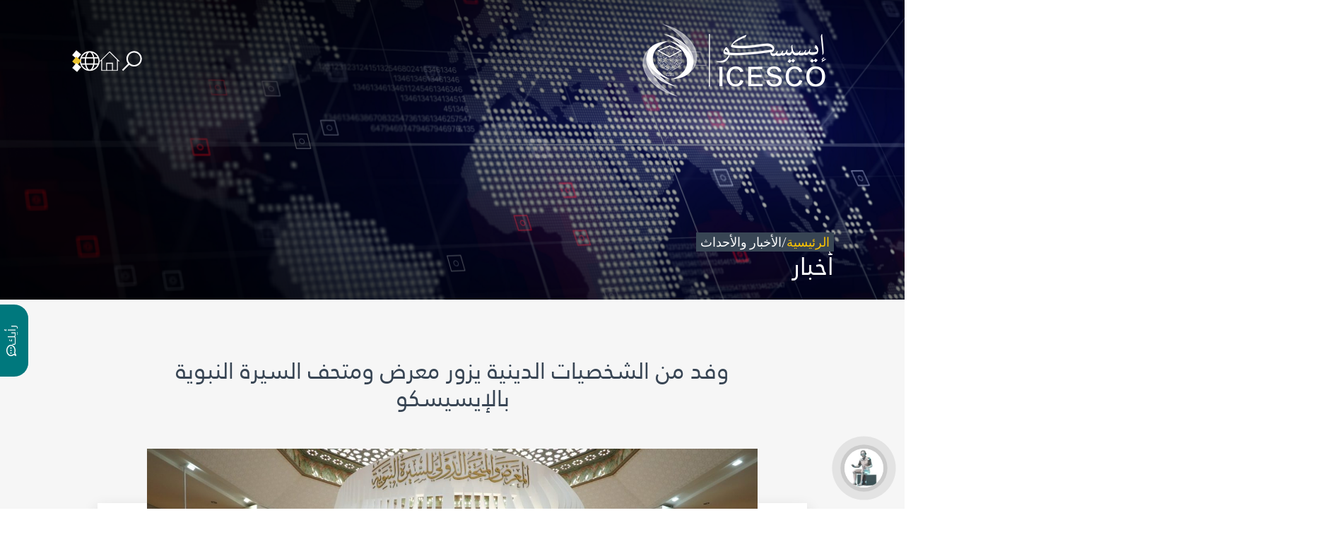

--- FILE ---
content_type: text/html; charset=UTF-8
request_url: https://icesco.org/ar/2023/04/05/%D9%88%D9%81%D8%AF-%D9%85%D9%86-%D8%A7%D9%84%D8%B4%D8%AE%D8%B5%D9%8A%D8%A7%D8%AA-%D8%A7%D9%84%D8%AF%D9%8A%D9%86%D9%8A%D8%A9-%D9%8A%D8%B2%D9%88%D8%B1-%D9%85%D8%B9%D8%B1%D8%B6-%D9%88%D9%85%D8%AA%D8%AD/
body_size: 33039
content:
<!doctype html>
<html dir="rtl" lang="ar">

<head><meta charset="UTF-8"><script>if(navigator.userAgent.match(/MSIE|Internet Explorer/i)||navigator.userAgent.match(/Trident\/7\..*?rv:11/i)){var href=document.location.href;if(!href.match(/[?&]nowprocket/)){if(href.indexOf("?")==-1){if(href.indexOf("#")==-1){document.location.href=href+"?nowprocket=1"}else{document.location.href=href.replace("#","?nowprocket=1#")}}else{if(href.indexOf("#")==-1){document.location.href=href+"&nowprocket=1"}else{document.location.href=href.replace("#","&nowprocket=1#")}}}}</script><script>(()=>{class RocketLazyLoadScripts{constructor(){this.v="1.2.5.1",this.triggerEvents=["keydown","mousedown","mousemove","touchmove","touchstart","touchend","wheel"],this.userEventHandler=this.t.bind(this),this.touchStartHandler=this.i.bind(this),this.touchMoveHandler=this.o.bind(this),this.touchEndHandler=this.h.bind(this),this.clickHandler=this.u.bind(this),this.interceptedClicks=[],this.interceptedClickListeners=[],this.l(this),window.addEventListener("pageshow",(t=>{this.persisted=t.persisted,this.everythingLoaded&&this.m()})),document.addEventListener("DOMContentLoaded",(()=>{this.p()})),this.delayedScripts={normal:[],async:[],defer:[]},this.trash=[],this.allJQueries=[]}k(t){document.hidden?t.t():(this.triggerEvents.forEach((e=>window.addEventListener(e,t.userEventHandler,{passive:!0}))),window.addEventListener("touchstart",t.touchStartHandler,{passive:!0}),window.addEventListener("mousedown",t.touchStartHandler),document.addEventListener("visibilitychange",t.userEventHandler))}_(){this.triggerEvents.forEach((t=>window.removeEventListener(t,this.userEventHandler,{passive:!0}))),document.removeEventListener("visibilitychange",this.userEventHandler)}i(t){"HTML"!==t.target.tagName&&(window.addEventListener("touchend",this.touchEndHandler),window.addEventListener("mouseup",this.touchEndHandler),window.addEventListener("touchmove",this.touchMoveHandler,{passive:!0}),window.addEventListener("mousemove",this.touchMoveHandler),t.target.addEventListener("click",this.clickHandler),this.L(t.target,!0),this.M(t.target,"onclick","rocket-onclick"),this.C())}o(t){window.removeEventListener("touchend",this.touchEndHandler),window.removeEventListener("mouseup",this.touchEndHandler),window.removeEventListener("touchmove",this.touchMoveHandler,{passive:!0}),window.removeEventListener("mousemove",this.touchMoveHandler),t.target.removeEventListener("click",this.clickHandler),this.L(t.target,!1),this.M(t.target,"rocket-onclick","onclick"),this.O()}h(){window.removeEventListener("touchend",this.touchEndHandler),window.removeEventListener("mouseup",this.touchEndHandler),window.removeEventListener("touchmove",this.touchMoveHandler,{passive:!0}),window.removeEventListener("mousemove",this.touchMoveHandler)}u(t){t.target.removeEventListener("click",this.clickHandler),this.L(t.target,!1),this.M(t.target,"rocket-onclick","onclick"),this.interceptedClicks.push(t),t.preventDefault(),t.stopPropagation(),t.stopImmediatePropagation(),this.O()}D(){window.removeEventListener("touchstart",this.touchStartHandler,{passive:!0}),window.removeEventListener("mousedown",this.touchStartHandler),this.interceptedClicks.forEach((t=>{t.target.dispatchEvent(new MouseEvent("click",{view:t.view,bubbles:!0,cancelable:!0}))}))}l(t){EventTarget.prototype.addEventListenerBase=EventTarget.prototype.addEventListener,EventTarget.prototype.addEventListener=function(e,i,o){"click"!==e||t.windowLoaded||i===t.clickHandler||t.interceptedClickListeners.push({target:this,func:i,options:o}),(this||window).addEventListenerBase(e,i,o)}}L(t,e){this.interceptedClickListeners.forEach((i=>{i.target===t&&(e?t.removeEventListener("click",i.func,i.options):t.addEventListener("click",i.func,i.options))})),t.parentNode!==document.documentElement&&this.L(t.parentNode,e)}S(){return new Promise((t=>{this.T?this.O=t:t()}))}C(){this.T=!0}O(){this.T=!1}M(t,e,i){t.hasAttribute&&t.hasAttribute(e)&&(event.target.setAttribute(i,event.target.getAttribute(e)),event.target.removeAttribute(e))}t(){this._(this),"loading"===document.readyState?document.addEventListener("DOMContentLoaded",this.R.bind(this)):this.R()}p(){let t=[];document.querySelectorAll("script[type=rocketlazyloadscript][data-rocket-src]").forEach((e=>{let i=e.getAttribute("data-rocket-src");if(i&&0!==i.indexOf("data:")){0===i.indexOf("//")&&(i=location.protocol+i);try{const o=new URL(i).origin;o!==location.origin&&t.push({src:o,crossOrigin:e.crossOrigin||"module"===e.getAttribute("data-rocket-type")})}catch(t){}}})),t=[...new Map(t.map((t=>[JSON.stringify(t),t]))).values()],this.j(t,"preconnect")}async R(){this.lastBreath=Date.now(),this.P(this),this.F(this),this.q(),this.A(),this.I(),await this.U(this.delayedScripts.normal),await this.U(this.delayedScripts.defer),await this.U(this.delayedScripts.async);try{await this.W(),await this.H(this),await this.J()}catch(t){console.error(t)}window.dispatchEvent(new Event("rocket-allScriptsLoaded")),this.everythingLoaded=!0,this.S().then((()=>{this.D()})),this.N()}A(){document.querySelectorAll("script[type=rocketlazyloadscript]").forEach((t=>{t.hasAttribute("data-rocket-src")?t.hasAttribute("async")&&!1!==t.async?this.delayedScripts.async.push(t):t.hasAttribute("defer")&&!1!==t.defer||"module"===t.getAttribute("data-rocket-type")?this.delayedScripts.defer.push(t):this.delayedScripts.normal.push(t):this.delayedScripts.normal.push(t)}))}async B(t){if(await this.G(),!0!==t.noModule||!("noModule"in HTMLScriptElement.prototype))return new Promise((e=>{let i;function o(){(i||t).setAttribute("data-rocket-status","executed"),e()}try{if(navigator.userAgent.indexOf("Firefox/")>0||""===navigator.vendor)i=document.createElement("script"),[...t.attributes].forEach((t=>{let e=t.nodeName;"type"!==e&&("data-rocket-type"===e&&(e="type"),"data-rocket-src"===e&&(e="src"),i.setAttribute(e,t.nodeValue))})),t.text&&(i.text=t.text),i.hasAttribute("src")?(i.addEventListener("load",o),i.addEventListener("error",(function(){i.setAttribute("data-rocket-status","failed"),e()})),setTimeout((()=>{i.isConnected||e()}),1)):(i.text=t.text,o()),t.parentNode.replaceChild(i,t);else{const i=t.getAttribute("data-rocket-type"),n=t.getAttribute("data-rocket-src");i?(t.type=i,t.removeAttribute("data-rocket-type")):t.removeAttribute("type"),t.addEventListener("load",o),t.addEventListener("error",(function(){t.setAttribute("data-rocket-status","failed"),e()})),n?(t.removeAttribute("data-rocket-src"),t.src=n):t.src="data:text/javascript;base64,"+window.btoa(unescape(encodeURIComponent(t.text)))}}catch(i){t.setAttribute("data-rocket-status","failed"),e()}}));t.setAttribute("data-rocket-status","skipped")}async U(t){const e=t.shift();return e&&e.isConnected?(await this.B(e),this.U(t)):Promise.resolve()}I(){this.j([...this.delayedScripts.normal,...this.delayedScripts.defer,...this.delayedScripts.async],"preload")}j(t,e){var i=document.createDocumentFragment();t.forEach((t=>{const o=t.getAttribute&&t.getAttribute("data-rocket-src")||t.src;if(o){const n=document.createElement("link");n.href=o,n.rel=e,"preconnect"!==e&&(n.as="script"),t.getAttribute&&"module"===t.getAttribute("data-rocket-type")&&(n.crossOrigin=!0),t.crossOrigin&&(n.crossOrigin=t.crossOrigin),t.integrity&&(n.integrity=t.integrity),i.appendChild(n),this.trash.push(n)}})),document.head.appendChild(i)}P(t){let e={};function i(i,o){return e[o].eventsToRewrite.indexOf(i)>=0&&!t.everythingLoaded?"rocket-"+i:i}function o(t,o){!function(t){e[t]||(e[t]={originalFunctions:{add:t.addEventListener,remove:t.removeEventListener},eventsToRewrite:[]},t.addEventListener=function(){arguments[0]=i(arguments[0],t),e[t].originalFunctions.add.apply(t,arguments)},t.removeEventListener=function(){arguments[0]=i(arguments[0],t),e[t].originalFunctions.remove.apply(t,arguments)})}(t),e[t].eventsToRewrite.push(o)}function n(e,i){let o=e[i];e[i]=null,Object.defineProperty(e,i,{get:()=>o||function(){},set(n){t.everythingLoaded?o=n:e["rocket"+i]=o=n}})}o(document,"DOMContentLoaded"),o(window,"DOMContentLoaded"),o(window,"load"),o(window,"pageshow"),o(document,"readystatechange"),n(document,"onreadystatechange"),n(window,"onload"),n(window,"onpageshow")}F(t){let e;function i(e){return t.everythingLoaded?e:e.split(" ").map((t=>"load"===t||0===t.indexOf("load.")?"rocket-jquery-load":t)).join(" ")}function o(o){if(o&&o.fn&&!t.allJQueries.includes(o)){o.fn.ready=o.fn.init.prototype.ready=function(e){return t.domReadyFired?e.bind(document)(o):document.addEventListener("rocket-DOMContentLoaded",(()=>e.bind(document)(o))),o([])};const e=o.fn.on;o.fn.on=o.fn.init.prototype.on=function(){return this[0]===window&&("string"==typeof arguments[0]||arguments[0]instanceof String?arguments[0]=i(arguments[0]):"object"==typeof arguments[0]&&Object.keys(arguments[0]).forEach((t=>{const e=arguments[0][t];delete arguments[0][t],arguments[0][i(t)]=e}))),e.apply(this,arguments),this},t.allJQueries.push(o)}e=o}o(window.jQuery),Object.defineProperty(window,"jQuery",{get:()=>e,set(t){o(t)}})}async H(t){const e=document.querySelector("script[data-webpack]");e&&(await async function(){return new Promise((t=>{e.addEventListener("load",t),e.addEventListener("error",t)}))}(),await t.K(),await t.H(t))}async W(){this.domReadyFired=!0,await this.G(),document.dispatchEvent(new Event("rocket-readystatechange")),await this.G(),document.rocketonreadystatechange&&document.rocketonreadystatechange(),await this.G(),document.dispatchEvent(new Event("rocket-DOMContentLoaded")),await this.G(),window.dispatchEvent(new Event("rocket-DOMContentLoaded"))}async J(){await this.G(),document.dispatchEvent(new Event("rocket-readystatechange")),await this.G(),document.rocketonreadystatechange&&document.rocketonreadystatechange(),await this.G(),window.dispatchEvent(new Event("rocket-load")),await this.G(),window.rocketonload&&window.rocketonload(),await this.G(),this.allJQueries.forEach((t=>t(window).trigger("rocket-jquery-load"))),await this.G();const t=new Event("rocket-pageshow");t.persisted=this.persisted,window.dispatchEvent(t),await this.G(),window.rocketonpageshow&&window.rocketonpageshow({persisted:this.persisted}),this.windowLoaded=!0}m(){document.onreadystatechange&&document.onreadystatechange(),window.onload&&window.onload(),window.onpageshow&&window.onpageshow({persisted:this.persisted})}q(){const t=new Map;document.write=document.writeln=function(e){const i=document.currentScript;i||console.error("WPRocket unable to document.write this: "+e);const o=document.createRange(),n=i.parentElement;let s=t.get(i);void 0===s&&(s=i.nextSibling,t.set(i,s));const c=document.createDocumentFragment();o.setStart(c,0),c.appendChild(o.createContextualFragment(e)),n.insertBefore(c,s)}}async G(){Date.now()-this.lastBreath>45&&(await this.K(),this.lastBreath=Date.now())}async K(){return document.hidden?new Promise((t=>setTimeout(t))):new Promise((t=>requestAnimationFrame(t)))}N(){this.trash.forEach((t=>t.remove()))}static run(){const t=new RocketLazyLoadScripts;t.k(t)}}RocketLazyLoadScripts.run()})();</script>
	<!-- Google Tag Manager -->
	<script type="rocketlazyloadscript">
		(function(w, d, s, l, i) {
			w[l] = w[l] || [];
			w[l].push({
				'gtm.start': new Date().getTime(),
				event: 'gtm.js'
			});
			var f = d.getElementsByTagName(s)[0],
				j = d.createElement(s),
				dl = l != 'dataLayer' ? '&l=' + l : '';
			j.async = true;
			j.src =
				'https://www.googletagmanager.com/gtm.js?id=' + i + dl;
			f.parentNode.insertBefore(j, f);
		})(window, document, 'script', 'dataLayer', 'GTM-NRTSVZZ');
	</script>
	<!-- End Google Tag Manager -->
	
	<meta name="viewport" content="width=device-width, initial-scale=1">
	<link rel="profile" href="https://gmpg.org/xfn/11">
	<link data-minify="1" rel="stylesheet" href="https://icesco.org/wp-content/cache/min/1/wp-content/themes/icesco/assets/css/map.css?ver=1769157368">
	<meta name='robots' content='index, follow, max-image-preview:large, max-snippet:-1, max-video-preview:-1' />
<link rel="alternate" hreflang="ar" href="https://icesco.org/ar/2023/04/05/%d9%88%d9%81%d8%af-%d9%85%d9%86-%d8%a7%d9%84%d8%b4%d8%ae%d8%b5%d9%8a%d8%a7%d8%aa-%d8%a7%d9%84%d8%af%d9%8a%d9%86%d9%8a%d8%a9-%d9%8a%d8%b2%d9%88%d8%b1-%d9%85%d8%b9%d8%b1%d8%b6-%d9%88%d9%85%d8%aa%d8%ad/" />

	<!-- This site is optimized with the Yoast SEO plugin v26.4 - https://yoast.com/wordpress/plugins/seo/ -->
	<title>وفد من الشخصيات الدينية يزور معرض ومتحف السيرة النبوية بالإيسيسكو - ICESCO</title>
	<meta name="description" content="زار وفد من الشخصيات الدينية، ضم علماء وأئمة ومتخصصين في الشريعة الإسلامية من سلطنة عمان والأردن والعراق والمغرب وموريتانيا والسنغال والمالديف ونيجيريا" />
	<link rel="canonical" href="https://icesco.org/ar/2023/04/05/%d9%88%d9%81%d8%af-%d9%85%d9%86-%d8%a7%d9%84%d8%b4%d8%ae%d8%b5%d9%8a%d8%a7%d8%aa-%d8%a7%d9%84%d8%af%d9%8a%d9%86%d9%8a%d8%a9-%d9%8a%d8%b2%d9%88%d8%b1-%d9%85%d8%b9%d8%b1%d8%b6-%d9%88%d9%85%d8%aa%d8%ad/" />
	<meta property="og:locale" content="ar_AR" />
	<meta property="og:type" content="article" />
	<meta property="og:title" content="وفد من الشخصيات الدينية يزور معرض ومتحف السيرة النبوية بالإيسيسكو - ICESCO" />
	<meta property="og:description" content="زار وفد من الشخصيات الدينية، ضم علماء وأئمة ومتخصصين في الشريعة الإسلامية من سلطنة عمان والأردن والعراق والمغرب وموريتانيا والسنغال والمالديف ونيجيريا" />
	<meta property="og:url" content="https://icesco.org/ar/2023/04/05/%d9%88%d9%81%d8%af-%d9%85%d9%86-%d8%a7%d9%84%d8%b4%d8%ae%d8%b5%d9%8a%d8%a7%d8%aa-%d8%a7%d9%84%d8%af%d9%8a%d9%86%d9%8a%d8%a9-%d9%8a%d8%b2%d9%88%d8%b1-%d9%85%d8%b9%d8%b1%d8%b6-%d9%88%d9%85%d8%aa%d8%ad/" />
	<meta property="og:site_name" content="ICESCO" />
	<meta property="article:publisher" content="https://www.facebook.com/ICESCO.Fr/" />
	<meta property="article:published_time" content="2023-04-05T15:43:09+00:00" />
	<meta property="og:image" content="https://icesco.org/wp-content/uploads/2023/05/icesco_3143384-e1680709292290.jpeg" />
	<meta property="og:image:width" content="1600" />
	<meta property="og:image:height" content="899" />
	<meta property="og:image:type" content="image/jpeg" />
	<meta name="author" content="MOHAMED.AQEIL" />
	<meta name="twitter:card" content="summary_large_image" />
	<meta name="twitter:creator" content="@ICESCO_En" />
	<meta name="twitter:site" content="@ICESCO_En" />
	<meta name="twitter:label1" content="كُتب بواسطة" />
	<meta name="twitter:data1" content="MOHAMED.AQEIL" />
	<script type="application/ld+json" class="yoast-schema-graph">{"@context":"https://schema.org","@graph":[{"@type":"Article","@id":"https://icesco.org/ar/2023/04/05/%d9%88%d9%81%d8%af-%d9%85%d9%86-%d8%a7%d9%84%d8%b4%d8%ae%d8%b5%d9%8a%d8%a7%d8%aa-%d8%a7%d9%84%d8%af%d9%8a%d9%86%d9%8a%d8%a9-%d9%8a%d8%b2%d9%88%d8%b1-%d9%85%d8%b9%d8%b1%d8%b6-%d9%88%d9%85%d8%aa%d8%ad/#article","isPartOf":{"@id":"https://icesco.org/ar/2023/04/05/%d9%88%d9%81%d8%af-%d9%85%d9%86-%d8%a7%d9%84%d8%b4%d8%ae%d8%b5%d9%8a%d8%a7%d8%aa-%d8%a7%d9%84%d8%af%d9%8a%d9%86%d9%8a%d8%a9-%d9%8a%d8%b2%d9%88%d8%b1-%d9%85%d8%b9%d8%b1%d8%b6-%d9%88%d9%85%d8%aa%d8%ad/"},"author":{"name":"MOHAMED.AQEIL","@id":"https://icesco.org/ar/#/schema/person/ff02a556d07d0e084047a785f5ee18da"},"headline":"وفد من الشخصيات الدينية يزور معرض ومتحف السيرة النبوية بالإيسيسكو","datePublished":"2023-04-05T15:43:09+00:00","mainEntityOfPage":{"@id":"https://icesco.org/ar/2023/04/05/%d9%88%d9%81%d8%af-%d9%85%d9%86-%d8%a7%d9%84%d8%b4%d8%ae%d8%b5%d9%8a%d8%a7%d8%aa-%d8%a7%d9%84%d8%af%d9%8a%d9%86%d9%8a%d8%a9-%d9%8a%d8%b2%d9%88%d8%b1-%d9%85%d8%b9%d8%b1%d8%b6-%d9%88%d9%85%d8%aa%d8%ad/"},"wordCount":0,"publisher":{"@id":"https://icesco.org/ar/#organization"},"image":{"@id":"https://icesco.org/ar/2023/04/05/%d9%88%d9%81%d8%af-%d9%85%d9%86-%d8%a7%d9%84%d8%b4%d8%ae%d8%b5%d9%8a%d8%a7%d8%aa-%d8%a7%d9%84%d8%af%d9%8a%d9%86%d9%8a%d8%a9-%d9%8a%d8%b2%d9%88%d8%b1-%d9%85%d8%b9%d8%b1%d8%b6-%d9%88%d9%85%d8%aa%d8%ad/#primaryimage"},"thumbnailUrl":"https://icesco.org/wp-content/uploads/2023/05/icesco_3143384-e1680709292290.jpeg","articleSection":["الرئيسة|المدير العام|المستجدات"],"inLanguage":"ar"},{"@type":"WebPage","@id":"https://icesco.org/ar/2023/04/05/%d9%88%d9%81%d8%af-%d9%85%d9%86-%d8%a7%d9%84%d8%b4%d8%ae%d8%b5%d9%8a%d8%a7%d8%aa-%d8%a7%d9%84%d8%af%d9%8a%d9%86%d9%8a%d8%a9-%d9%8a%d8%b2%d9%88%d8%b1-%d9%85%d8%b9%d8%b1%d8%b6-%d9%88%d9%85%d8%aa%d8%ad/","url":"https://icesco.org/ar/2023/04/05/%d9%88%d9%81%d8%af-%d9%85%d9%86-%d8%a7%d9%84%d8%b4%d8%ae%d8%b5%d9%8a%d8%a7%d8%aa-%d8%a7%d9%84%d8%af%d9%8a%d9%86%d9%8a%d8%a9-%d9%8a%d8%b2%d9%88%d8%b1-%d9%85%d8%b9%d8%b1%d8%b6-%d9%88%d9%85%d8%aa%d8%ad/","name":"وفد من الشخصيات الدينية يزور معرض ومتحف السيرة النبوية بالإيسيسكو - ICESCO","isPartOf":{"@id":"https://icesco.org/ar/#website"},"primaryImageOfPage":{"@id":"https://icesco.org/ar/2023/04/05/%d9%88%d9%81%d8%af-%d9%85%d9%86-%d8%a7%d9%84%d8%b4%d8%ae%d8%b5%d9%8a%d8%a7%d8%aa-%d8%a7%d9%84%d8%af%d9%8a%d9%86%d9%8a%d8%a9-%d9%8a%d8%b2%d9%88%d8%b1-%d9%85%d8%b9%d8%b1%d8%b6-%d9%88%d9%85%d8%aa%d8%ad/#primaryimage"},"image":{"@id":"https://icesco.org/ar/2023/04/05/%d9%88%d9%81%d8%af-%d9%85%d9%86-%d8%a7%d9%84%d8%b4%d8%ae%d8%b5%d9%8a%d8%a7%d8%aa-%d8%a7%d9%84%d8%af%d9%8a%d9%86%d9%8a%d8%a9-%d9%8a%d8%b2%d9%88%d8%b1-%d9%85%d8%b9%d8%b1%d8%b6-%d9%88%d9%85%d8%aa%d8%ad/#primaryimage"},"thumbnailUrl":"https://icesco.org/wp-content/uploads/2023/05/icesco_3143384-e1680709292290.jpeg","datePublished":"2023-04-05T15:43:09+00:00","description":"زار وفد من الشخصيات الدينية، ضم علماء وأئمة ومتخصصين في الشريعة الإسلامية من سلطنة عمان والأردن والعراق والمغرب وموريتانيا والسنغال والمالديف ونيجيريا","breadcrumb":{"@id":"https://icesco.org/ar/2023/04/05/%d9%88%d9%81%d8%af-%d9%85%d9%86-%d8%a7%d9%84%d8%b4%d8%ae%d8%b5%d9%8a%d8%a7%d8%aa-%d8%a7%d9%84%d8%af%d9%8a%d9%86%d9%8a%d8%a9-%d9%8a%d8%b2%d9%88%d8%b1-%d9%85%d8%b9%d8%b1%d8%b6-%d9%88%d9%85%d8%aa%d8%ad/#breadcrumb"},"inLanguage":"ar","potentialAction":[{"@type":"ReadAction","target":["https://icesco.org/ar/2023/04/05/%d9%88%d9%81%d8%af-%d9%85%d9%86-%d8%a7%d9%84%d8%b4%d8%ae%d8%b5%d9%8a%d8%a7%d8%aa-%d8%a7%d9%84%d8%af%d9%8a%d9%86%d9%8a%d8%a9-%d9%8a%d8%b2%d9%88%d8%b1-%d9%85%d8%b9%d8%b1%d8%b6-%d9%88%d9%85%d8%aa%d8%ad/"]}]},{"@type":"ImageObject","inLanguage":"ar","@id":"https://icesco.org/ar/2023/04/05/%d9%88%d9%81%d8%af-%d9%85%d9%86-%d8%a7%d9%84%d8%b4%d8%ae%d8%b5%d9%8a%d8%a7%d8%aa-%d8%a7%d9%84%d8%af%d9%8a%d9%86%d9%8a%d8%a9-%d9%8a%d8%b2%d9%88%d8%b1-%d9%85%d8%b9%d8%b1%d8%b6-%d9%88%d9%85%d8%aa%d8%ad/#primaryimage","url":"https://icesco.org/wp-content/uploads/2023/05/icesco_3143384-e1680709292290.jpeg","contentUrl":"https://icesco.org/wp-content/uploads/2023/05/icesco_3143384-e1680709292290.jpeg","width":1600,"height":899},{"@type":"BreadcrumbList","@id":"https://icesco.org/ar/2023/04/05/%d9%88%d9%81%d8%af-%d9%85%d9%86-%d8%a7%d9%84%d8%b4%d8%ae%d8%b5%d9%8a%d8%a7%d8%aa-%d8%a7%d9%84%d8%af%d9%8a%d9%86%d9%8a%d8%a9-%d9%8a%d8%b2%d9%88%d8%b1-%d9%85%d8%b9%d8%b1%d8%b6-%d9%88%d9%85%d8%aa%d8%ad/#breadcrumb","itemListElement":[{"@type":"ListItem","position":1,"name":"إستقبال","item":"https://icesco.org/ar/"},{"@type":"ListItem","position":2,"name":"وفد من الشخصيات الدينية يزور معرض ومتحف السيرة النبوية بالإيسيسكو"}]},{"@type":"WebSite","@id":"https://icesco.org/ar/#website","url":"https://icesco.org/ar/","name":"ICESCO","description":"The Islamic World Educational, Scientific and Cultural Organization","publisher":{"@id":"https://icesco.org/ar/#organization"},"alternateName":"The Islamic World Educational, Scientific and Cultural Organization","potentialAction":[{"@type":"SearchAction","target":{"@type":"EntryPoint","urlTemplate":"https://icesco.org/ar/?s={search_term_string}"},"query-input":{"@type":"PropertyValueSpecification","valueRequired":true,"valueName":"search_term_string"}}],"inLanguage":"ar"},{"@type":"Organization","@id":"https://icesco.org/ar/#organization","name":"ICESCO","alternateName":"The Islamic World Educational, Scientific and Cultural Organization","url":"https://icesco.org/ar/","logo":{"@type":"ImageObject","inLanguage":"ar","@id":"https://icesco.org/ar/#/schema/logo/image/","url":"https://icesco.org/wp-content/uploads/2023/06/logo.jpg","contentUrl":"https://icesco.org/wp-content/uploads/2023/06/logo.jpg","width":696,"height":696,"caption":"ICESCO"},"image":{"@id":"https://icesco.org/ar/#/schema/logo/image/"},"sameAs":["https://www.facebook.com/ICESCO.Fr/","https://x.com/ICESCO_En","https://www.linkedin.com/company/icesco/","https://www.youtube.com/channel/UCjpRttfHW9hgjnYtuOFh2PQ"]},{"@type":"Person","@id":"https://icesco.org/ar/#/schema/person/ff02a556d07d0e084047a785f5ee18da","name":"MOHAMED.AQEIL","image":{"@type":"ImageObject","inLanguage":"ar","@id":"https://icesco.org/ar/#/schema/person/image/","url":"https://secure.gravatar.com/avatar/65aa1bff1a975ec7c502740563da8acb38d8d476357fba960dfc290d82535eb2?s=96&d=mm&r=g","contentUrl":"https://secure.gravatar.com/avatar/65aa1bff1a975ec7c502740563da8acb38d8d476357fba960dfc290d82535eb2?s=96&d=mm&r=g","caption":"MOHAMED.AQEIL"}}]}</script>
	<!-- / Yoast SEO plugin. -->


<link rel='dns-prefetch' href='//kit.fontawesome.com' />
<style id='wp-img-auto-sizes-contain-inline-css'>
img:is([sizes=auto i],[sizes^="auto," i]){contain-intrinsic-size:3000px 1500px}
/*# sourceURL=wp-img-auto-sizes-contain-inline-css */
</style>
<link rel='stylesheet' id='wp-block-library-rtl-css' href='https://icesco.org/wp-includes/css/dist/block-library/style-rtl.min.css?ver=8f7f55' media='all' />
<style id='wp-block-image-inline-css'>
.wp-block-image>a,.wp-block-image>figure>a{display:inline-block}.wp-block-image img{box-sizing:border-box;height:auto;max-width:100%;vertical-align:bottom}@media not (prefers-reduced-motion){.wp-block-image img.hide{visibility:hidden}.wp-block-image img.show{animation:show-content-image .4s}}.wp-block-image[style*=border-radius] img,.wp-block-image[style*=border-radius]>a{border-radius:inherit}.wp-block-image.has-custom-border img{box-sizing:border-box}.wp-block-image.aligncenter{text-align:center}.wp-block-image.alignfull>a,.wp-block-image.alignwide>a{width:100%}.wp-block-image.alignfull img,.wp-block-image.alignwide img{height:auto;width:100%}.wp-block-image .aligncenter,.wp-block-image .alignleft,.wp-block-image .alignright,.wp-block-image.aligncenter,.wp-block-image.alignleft,.wp-block-image.alignright{display:table}.wp-block-image .aligncenter>figcaption,.wp-block-image .alignleft>figcaption,.wp-block-image .alignright>figcaption,.wp-block-image.aligncenter>figcaption,.wp-block-image.alignleft>figcaption,.wp-block-image.alignright>figcaption{caption-side:bottom;display:table-caption}.wp-block-image .alignleft{float:left;margin:.5em 1em .5em 0}.wp-block-image .alignright{float:right;margin:.5em 0 .5em 1em}.wp-block-image .aligncenter{margin-left:auto;margin-right:auto}.wp-block-image :where(figcaption){margin-bottom:1em;margin-top:.5em}.wp-block-image.is-style-circle-mask img{border-radius:9999px}@supports ((-webkit-mask-image:none) or (mask-image:none)) or (-webkit-mask-image:none){.wp-block-image.is-style-circle-mask img{border-radius:0;-webkit-mask-image:url('data:image/svg+xml;utf8,<svg viewBox="0 0 100 100" xmlns="http://www.w3.org/2000/svg"><circle cx="50" cy="50" r="50"/></svg>');mask-image:url('data:image/svg+xml;utf8,<svg viewBox="0 0 100 100" xmlns="http://www.w3.org/2000/svg"><circle cx="50" cy="50" r="50"/></svg>');mask-mode:alpha;-webkit-mask-position:center;mask-position:center;-webkit-mask-repeat:no-repeat;mask-repeat:no-repeat;-webkit-mask-size:contain;mask-size:contain}}:root :where(.wp-block-image.is-style-rounded img,.wp-block-image .is-style-rounded img){border-radius:9999px}.wp-block-image figure{margin:0}.wp-lightbox-container{display:flex;flex-direction:column;position:relative}.wp-lightbox-container img{cursor:zoom-in}.wp-lightbox-container img:hover+button{opacity:1}.wp-lightbox-container button{align-items:center;backdrop-filter:blur(16px) saturate(180%);background-color:#5a5a5a40;border:none;border-radius:4px;cursor:zoom-in;display:flex;height:20px;justify-content:center;left:16px;opacity:0;padding:0;position:absolute;text-align:center;top:16px;width:20px;z-index:100}@media not (prefers-reduced-motion){.wp-lightbox-container button{transition:opacity .2s ease}}.wp-lightbox-container button:focus-visible{outline:3px auto #5a5a5a40;outline:3px auto -webkit-focus-ring-color;outline-offset:3px}.wp-lightbox-container button:hover{cursor:pointer;opacity:1}.wp-lightbox-container button:focus{opacity:1}.wp-lightbox-container button:focus,.wp-lightbox-container button:hover,.wp-lightbox-container button:not(:hover):not(:active):not(.has-background){background-color:#5a5a5a40;border:none}.wp-lightbox-overlay{box-sizing:border-box;cursor:zoom-out;height:100vh;overflow:hidden;position:fixed;right:0;top:0;visibility:hidden;width:100%;z-index:100000}.wp-lightbox-overlay .close-button{align-items:center;cursor:pointer;display:flex;justify-content:center;left:calc(env(safe-area-inset-left) + 16px);min-height:40px;min-width:40px;padding:0;position:absolute;top:calc(env(safe-area-inset-top) + 16px);z-index:5000000}.wp-lightbox-overlay .close-button:focus,.wp-lightbox-overlay .close-button:hover,.wp-lightbox-overlay .close-button:not(:hover):not(:active):not(.has-background){background:none;border:none}.wp-lightbox-overlay .lightbox-image-container{height:var(--wp--lightbox-container-height);overflow:hidden;position:absolute;right:50%;top:50%;transform:translate(50%,-50%);transform-origin:top right;width:var(--wp--lightbox-container-width);z-index:9999999999}.wp-lightbox-overlay .wp-block-image{align-items:center;box-sizing:border-box;display:flex;height:100%;justify-content:center;margin:0;position:relative;transform-origin:100% 0;width:100%;z-index:3000000}.wp-lightbox-overlay .wp-block-image img{height:var(--wp--lightbox-image-height);min-height:var(--wp--lightbox-image-height);min-width:var(--wp--lightbox-image-width);width:var(--wp--lightbox-image-width)}.wp-lightbox-overlay .wp-block-image figcaption{display:none}.wp-lightbox-overlay button{background:none;border:none}.wp-lightbox-overlay .scrim{background-color:#fff;height:100%;opacity:.9;position:absolute;width:100%;z-index:2000000}.wp-lightbox-overlay.active{visibility:visible}@media not (prefers-reduced-motion){.wp-lightbox-overlay.active{animation:turn-on-visibility .25s both}.wp-lightbox-overlay.active img{animation:turn-on-visibility .35s both}.wp-lightbox-overlay.show-closing-animation:not(.active){animation:turn-off-visibility .35s both}.wp-lightbox-overlay.show-closing-animation:not(.active) img{animation:turn-off-visibility .25s both}.wp-lightbox-overlay.zoom.active{animation:none;opacity:1;visibility:visible}.wp-lightbox-overlay.zoom.active .lightbox-image-container{animation:lightbox-zoom-in .4s}.wp-lightbox-overlay.zoom.active .lightbox-image-container img{animation:none}.wp-lightbox-overlay.zoom.active .scrim{animation:turn-on-visibility .4s forwards}.wp-lightbox-overlay.zoom.show-closing-animation:not(.active){animation:none}.wp-lightbox-overlay.zoom.show-closing-animation:not(.active) .lightbox-image-container{animation:lightbox-zoom-out .4s}.wp-lightbox-overlay.zoom.show-closing-animation:not(.active) .lightbox-image-container img{animation:none}.wp-lightbox-overlay.zoom.show-closing-animation:not(.active) .scrim{animation:turn-off-visibility .4s forwards}}@keyframes show-content-image{0%{visibility:hidden}99%{visibility:hidden}to{visibility:visible}}@keyframes turn-on-visibility{0%{opacity:0}to{opacity:1}}@keyframes turn-off-visibility{0%{opacity:1;visibility:visible}99%{opacity:0;visibility:visible}to{opacity:0;visibility:hidden}}@keyframes lightbox-zoom-in{0%{transform:translate(calc(((-100vw + var(--wp--lightbox-scrollbar-width))/2 + var(--wp--lightbox-initial-left-position))*-1),calc(-50vh + var(--wp--lightbox-initial-top-position))) scale(var(--wp--lightbox-scale))}to{transform:translate(50%,-50%) scale(1)}}@keyframes lightbox-zoom-out{0%{transform:translate(50%,-50%) scale(1);visibility:visible}99%{visibility:visible}to{transform:translate(calc(((-100vw + var(--wp--lightbox-scrollbar-width))/2 + var(--wp--lightbox-initial-left-position))*-1),calc(-50vh + var(--wp--lightbox-initial-top-position))) scale(var(--wp--lightbox-scale));visibility:hidden}}
/*# sourceURL=https://icesco.org/wp-includes/blocks/image/style.min.css */
</style>
<style id='wp-block-paragraph-inline-css'>
.is-small-text{font-size:.875em}.is-regular-text{font-size:1em}.is-large-text{font-size:2.25em}.is-larger-text{font-size:3em}.has-drop-cap:not(:focus):first-letter{float:right;font-size:8.4em;font-style:normal;font-weight:100;line-height:.68;margin:.05em 0 0 .1em;text-transform:uppercase}body.rtl .has-drop-cap:not(:focus):first-letter{float:none;margin-right:.1em}p.has-drop-cap.has-background{overflow:hidden}:root :where(p.has-background){padding:1.25em 2.375em}:where(p.has-text-color:not(.has-link-color)) a{color:inherit}p.has-text-align-left[style*="writing-mode:vertical-lr"],p.has-text-align-right[style*="writing-mode:vertical-rl"]{rotate:180deg}
/*# sourceURL=https://icesco.org/wp-includes/blocks/paragraph/style.min.css */
</style>
<style id='global-styles-inline-css'>
:root{--wp--preset--aspect-ratio--square: 1;--wp--preset--aspect-ratio--4-3: 4/3;--wp--preset--aspect-ratio--3-4: 3/4;--wp--preset--aspect-ratio--3-2: 3/2;--wp--preset--aspect-ratio--2-3: 2/3;--wp--preset--aspect-ratio--16-9: 16/9;--wp--preset--aspect-ratio--9-16: 9/16;--wp--preset--color--black: #000000;--wp--preset--color--cyan-bluish-gray: #abb8c3;--wp--preset--color--white: #ffffff;--wp--preset--color--pale-pink: #f78da7;--wp--preset--color--vivid-red: #cf2e2e;--wp--preset--color--luminous-vivid-orange: #ff6900;--wp--preset--color--luminous-vivid-amber: #fcb900;--wp--preset--color--light-green-cyan: #7bdcb5;--wp--preset--color--vivid-green-cyan: #00d084;--wp--preset--color--pale-cyan-blue: #8ed1fc;--wp--preset--color--vivid-cyan-blue: #0693e3;--wp--preset--color--vivid-purple: #9b51e0;--wp--preset--gradient--vivid-cyan-blue-to-vivid-purple: linear-gradient(135deg,rgb(6,147,227) 0%,rgb(155,81,224) 100%);--wp--preset--gradient--light-green-cyan-to-vivid-green-cyan: linear-gradient(135deg,rgb(122,220,180) 0%,rgb(0,208,130) 100%);--wp--preset--gradient--luminous-vivid-amber-to-luminous-vivid-orange: linear-gradient(135deg,rgb(252,185,0) 0%,rgb(255,105,0) 100%);--wp--preset--gradient--luminous-vivid-orange-to-vivid-red: linear-gradient(135deg,rgb(255,105,0) 0%,rgb(207,46,46) 100%);--wp--preset--gradient--very-light-gray-to-cyan-bluish-gray: linear-gradient(135deg,rgb(238,238,238) 0%,rgb(169,184,195) 100%);--wp--preset--gradient--cool-to-warm-spectrum: linear-gradient(135deg,rgb(74,234,220) 0%,rgb(151,120,209) 20%,rgb(207,42,186) 40%,rgb(238,44,130) 60%,rgb(251,105,98) 80%,rgb(254,248,76) 100%);--wp--preset--gradient--blush-light-purple: linear-gradient(135deg,rgb(255,206,236) 0%,rgb(152,150,240) 100%);--wp--preset--gradient--blush-bordeaux: linear-gradient(135deg,rgb(254,205,165) 0%,rgb(254,45,45) 50%,rgb(107,0,62) 100%);--wp--preset--gradient--luminous-dusk: linear-gradient(135deg,rgb(255,203,112) 0%,rgb(199,81,192) 50%,rgb(65,88,208) 100%);--wp--preset--gradient--pale-ocean: linear-gradient(135deg,rgb(255,245,203) 0%,rgb(182,227,212) 50%,rgb(51,167,181) 100%);--wp--preset--gradient--electric-grass: linear-gradient(135deg,rgb(202,248,128) 0%,rgb(113,206,126) 100%);--wp--preset--gradient--midnight: linear-gradient(135deg,rgb(2,3,129) 0%,rgb(40,116,252) 100%);--wp--preset--font-size--small: 13px;--wp--preset--font-size--medium: 20px;--wp--preset--font-size--large: 36px;--wp--preset--font-size--x-large: 42px;--wp--preset--spacing--20: 0.44rem;--wp--preset--spacing--30: 0.67rem;--wp--preset--spacing--40: 1rem;--wp--preset--spacing--50: 1.5rem;--wp--preset--spacing--60: 2.25rem;--wp--preset--spacing--70: 3.38rem;--wp--preset--spacing--80: 5.06rem;--wp--preset--shadow--natural: 6px 6px 9px rgba(0, 0, 0, 0.2);--wp--preset--shadow--deep: 12px 12px 50px rgba(0, 0, 0, 0.4);--wp--preset--shadow--sharp: 6px 6px 0px rgba(0, 0, 0, 0.2);--wp--preset--shadow--outlined: 6px 6px 0px -3px rgb(255, 255, 255), 6px 6px rgb(0, 0, 0);--wp--preset--shadow--crisp: 6px 6px 0px rgb(0, 0, 0);}:where(.is-layout-flex){gap: 0.5em;}:where(.is-layout-grid){gap: 0.5em;}body .is-layout-flex{display: flex;}.is-layout-flex{flex-wrap: wrap;align-items: center;}.is-layout-flex > :is(*, div){margin: 0;}body .is-layout-grid{display: grid;}.is-layout-grid > :is(*, div){margin: 0;}:where(.wp-block-columns.is-layout-flex){gap: 2em;}:where(.wp-block-columns.is-layout-grid){gap: 2em;}:where(.wp-block-post-template.is-layout-flex){gap: 1.25em;}:where(.wp-block-post-template.is-layout-grid){gap: 1.25em;}.has-black-color{color: var(--wp--preset--color--black) !important;}.has-cyan-bluish-gray-color{color: var(--wp--preset--color--cyan-bluish-gray) !important;}.has-white-color{color: var(--wp--preset--color--white) !important;}.has-pale-pink-color{color: var(--wp--preset--color--pale-pink) !important;}.has-vivid-red-color{color: var(--wp--preset--color--vivid-red) !important;}.has-luminous-vivid-orange-color{color: var(--wp--preset--color--luminous-vivid-orange) !important;}.has-luminous-vivid-amber-color{color: var(--wp--preset--color--luminous-vivid-amber) !important;}.has-light-green-cyan-color{color: var(--wp--preset--color--light-green-cyan) !important;}.has-vivid-green-cyan-color{color: var(--wp--preset--color--vivid-green-cyan) !important;}.has-pale-cyan-blue-color{color: var(--wp--preset--color--pale-cyan-blue) !important;}.has-vivid-cyan-blue-color{color: var(--wp--preset--color--vivid-cyan-blue) !important;}.has-vivid-purple-color{color: var(--wp--preset--color--vivid-purple) !important;}.has-black-background-color{background-color: var(--wp--preset--color--black) !important;}.has-cyan-bluish-gray-background-color{background-color: var(--wp--preset--color--cyan-bluish-gray) !important;}.has-white-background-color{background-color: var(--wp--preset--color--white) !important;}.has-pale-pink-background-color{background-color: var(--wp--preset--color--pale-pink) !important;}.has-vivid-red-background-color{background-color: var(--wp--preset--color--vivid-red) !important;}.has-luminous-vivid-orange-background-color{background-color: var(--wp--preset--color--luminous-vivid-orange) !important;}.has-luminous-vivid-amber-background-color{background-color: var(--wp--preset--color--luminous-vivid-amber) !important;}.has-light-green-cyan-background-color{background-color: var(--wp--preset--color--light-green-cyan) !important;}.has-vivid-green-cyan-background-color{background-color: var(--wp--preset--color--vivid-green-cyan) !important;}.has-pale-cyan-blue-background-color{background-color: var(--wp--preset--color--pale-cyan-blue) !important;}.has-vivid-cyan-blue-background-color{background-color: var(--wp--preset--color--vivid-cyan-blue) !important;}.has-vivid-purple-background-color{background-color: var(--wp--preset--color--vivid-purple) !important;}.has-black-border-color{border-color: var(--wp--preset--color--black) !important;}.has-cyan-bluish-gray-border-color{border-color: var(--wp--preset--color--cyan-bluish-gray) !important;}.has-white-border-color{border-color: var(--wp--preset--color--white) !important;}.has-pale-pink-border-color{border-color: var(--wp--preset--color--pale-pink) !important;}.has-vivid-red-border-color{border-color: var(--wp--preset--color--vivid-red) !important;}.has-luminous-vivid-orange-border-color{border-color: var(--wp--preset--color--luminous-vivid-orange) !important;}.has-luminous-vivid-amber-border-color{border-color: var(--wp--preset--color--luminous-vivid-amber) !important;}.has-light-green-cyan-border-color{border-color: var(--wp--preset--color--light-green-cyan) !important;}.has-vivid-green-cyan-border-color{border-color: var(--wp--preset--color--vivid-green-cyan) !important;}.has-pale-cyan-blue-border-color{border-color: var(--wp--preset--color--pale-cyan-blue) !important;}.has-vivid-cyan-blue-border-color{border-color: var(--wp--preset--color--vivid-cyan-blue) !important;}.has-vivid-purple-border-color{border-color: var(--wp--preset--color--vivid-purple) !important;}.has-vivid-cyan-blue-to-vivid-purple-gradient-background{background: var(--wp--preset--gradient--vivid-cyan-blue-to-vivid-purple) !important;}.has-light-green-cyan-to-vivid-green-cyan-gradient-background{background: var(--wp--preset--gradient--light-green-cyan-to-vivid-green-cyan) !important;}.has-luminous-vivid-amber-to-luminous-vivid-orange-gradient-background{background: var(--wp--preset--gradient--luminous-vivid-amber-to-luminous-vivid-orange) !important;}.has-luminous-vivid-orange-to-vivid-red-gradient-background{background: var(--wp--preset--gradient--luminous-vivid-orange-to-vivid-red) !important;}.has-very-light-gray-to-cyan-bluish-gray-gradient-background{background: var(--wp--preset--gradient--very-light-gray-to-cyan-bluish-gray) !important;}.has-cool-to-warm-spectrum-gradient-background{background: var(--wp--preset--gradient--cool-to-warm-spectrum) !important;}.has-blush-light-purple-gradient-background{background: var(--wp--preset--gradient--blush-light-purple) !important;}.has-blush-bordeaux-gradient-background{background: var(--wp--preset--gradient--blush-bordeaux) !important;}.has-luminous-dusk-gradient-background{background: var(--wp--preset--gradient--luminous-dusk) !important;}.has-pale-ocean-gradient-background{background: var(--wp--preset--gradient--pale-ocean) !important;}.has-electric-grass-gradient-background{background: var(--wp--preset--gradient--electric-grass) !important;}.has-midnight-gradient-background{background: var(--wp--preset--gradient--midnight) !important;}.has-small-font-size{font-size: var(--wp--preset--font-size--small) !important;}.has-medium-font-size{font-size: var(--wp--preset--font-size--medium) !important;}.has-large-font-size{font-size: var(--wp--preset--font-size--large) !important;}.has-x-large-font-size{font-size: var(--wp--preset--font-size--x-large) !important;}
/*# sourceURL=global-styles-inline-css */
</style>

<style id='classic-theme-styles-inline-css'>
/*! This file is auto-generated */
.wp-block-button__link{color:#fff;background-color:#32373c;border-radius:9999px;box-shadow:none;text-decoration:none;padding:calc(.667em + 2px) calc(1.333em + 2px);font-size:1.125em}.wp-block-file__button{background:#32373c;color:#fff;text-decoration:none}
/*# sourceURL=/wp-includes/css/classic-themes.min.css */
</style>
<style id='font-awesome-svg-styles-default-inline-css'>
.svg-inline--fa {
  display: inline-block;
  height: 1em;
  overflow: visible;
  vertical-align: -.125em;
}
/*# sourceURL=font-awesome-svg-styles-default-inline-css */
</style>
<link data-minify="1" rel='stylesheet' id='font-awesome-svg-styles-css' href='https://icesco.org/wp-content/cache/min/1/wp-content/uploads/font-awesome/v6.5.1/css/svg-with-js.css?ver=1769157368' media='all' />
<style id='font-awesome-svg-styles-inline-css'>
   .wp-block-font-awesome-icon svg::before,
   .wp-rich-text-font-awesome-icon svg::before {content: unset;}
/*# sourceURL=font-awesome-svg-styles-inline-css */
</style>
<link data-minify="1" rel='stylesheet' id='pgc-simply-gallery-plugin-lightbox-style-css' href='https://icesco.org/wp-content/cache/min/1/wp-content/plugins/simply-gallery-block/plugins/pgc_sgb_lightbox.min.style.css?ver=1769157368' media='all' />
<link rel='stylesheet' id='wpml-legacy-vertical-list-0-css' href='https://icesco.org/wp-content/plugins/sitepress-multilingual-cms/templates/language-switchers/legacy-list-vertical/style.min.css?ver=1' media='all' />
<link rel='stylesheet' id='owl-carousel-css-css' href='https://icesco.org/wp-content/cache/background-css/icesco.org/wp-content/themes/icesco/assets/css/owl.carousel.min.css?ver=8f7f55&wpr_t=1769339803' media='all' />
<link rel='stylesheet' id='venobox-css-css' href='https://icesco.org/wp-content/themes/icesco/assets/css/venobox.min.css?ver=8f7f55' media='all' />
<link data-minify="1" rel='stylesheet' id='aos-css-css' href='https://icesco.org/wp-content/cache/min/1/wp-content/themes/icesco/assets/css/aos.css?ver=1769157368' media='all' />
<link rel='stylesheet' id='select2-css-css-css' href='https://icesco.org/wp-content/themes/icesco/assets/css/select2.min.css?ver=8f7f55' media='all' />
<link data-minify="1" rel='stylesheet' id='daterangepicker-css-css' href='https://icesco.org/wp-content/cache/min/1/wp-content/themes/icesco/assets/css/daterangepicker.css?ver=1769157368' media='all' />
<link data-minify="1" rel='stylesheet' id='icesco-style-css' href='https://icesco.org/wp-content/cache/background-css/icesco.org/wp-content/cache/min/1/wp-content/themes/icesco/assets/css/main.css?ver=1769157369&wpr_t=1769339803' media='all' />
<link data-minify="1" rel='stylesheet' id='icesco-style-2-css' href='https://icesco.org/wp-content/cache/background-css/icesco.org/wp-content/cache/min/1/wp-content/themes/icesco/assets/css/main2.css?ver=1769157369&wpr_t=1769339803' media='all' />
<link data-minify="1" rel='stylesheet' id='icesco-style-3-css' href='https://icesco.org/wp-content/cache/background-css/icesco.org/wp-content/cache/min/1/wp-content/themes/icesco/assets/css/main3.css?ver=1769157369&wpr_t=1769339803' media='all' />
<link rel='stylesheet' id='bootstrap-style-css' href='https://icesco.org/wp-content/themes/icesco/assets/bootstrap/css/bootstrap.min.css?ver=20260125101643' media='all' />
<link data-minify="1" rel='stylesheet' id='font-rtl-style-css' href='https://icesco.org/wp-content/cache/min/1/wp-content/themes/icesco/assets/css/font-rtl.css?ver=1769157370' media='all' />
<link data-minify="1" rel='stylesheet' id='bootstrap-ar-style-css' href='https://icesco.org/wp-content/cache/min/1/wp-content/themes/icesco/assets/bootstrap/bootstrap-core-rtl.css?ver=1769157370' media='all' />
<link data-minify="1" rel='stylesheet' id='uacf7-frontend-style-css' href='https://icesco.org/wp-content/cache/min/1/wp-content/plugins/ultimate-addons-for-contact-form-7/assets/css/uacf7-frontend.css?ver=1769157369' media='all' />
<link data-minify="1" rel='stylesheet' id='uacf7-form-style-css' href='https://icesco.org/wp-content/cache/min/1/wp-content/plugins/ultimate-addons-for-contact-form-7/assets/css/form-style.css?ver=1769157369' media='all' />
<link data-minify="1" rel='stylesheet' id='uacf7-column-css' href='https://icesco.org/wp-content/cache/min/1/wp-content/plugins/ultimate-addons-for-contact-form-7/addons/column/grid/columns.css?ver=1769157369' media='all' />
<link data-minify="1" rel='stylesheet' id='uacf7-star-rating-style-css' href='https://icesco.org/wp-content/cache/min/1/wp-content/plugins/ultimate-addons-for-contact-form-7/addons/star-rating/assets/css/star-rating.css?ver=1769157369' media='all' />
<link data-minify="1" rel='stylesheet' id='uacf7-fontawesome-css' href='https://icesco.org/wp-content/cache/min/1/wp-content/plugins/ultimate-addons-for-contact-form-7/addons/star-rating/assets/css/all.css?ver=1769157369' media='all' />
<style id='rocket-lazyload-inline-css'>
.rll-youtube-player{position:relative;padding-bottom:56.23%;height:0;overflow:hidden;max-width:100%;}.rll-youtube-player:focus-within{outline: 2px solid currentColor;outline-offset: 5px;}.rll-youtube-player iframe{position:absolute;top:0;left:0;width:100%;height:100%;z-index:100;background:0 0}.rll-youtube-player img{bottom:0;display:block;left:0;margin:auto;max-width:100%;width:100%;position:absolute;right:0;top:0;border:none;height:auto;-webkit-transition:.4s all;-moz-transition:.4s all;transition:.4s all}.rll-youtube-player img:hover{-webkit-filter:brightness(75%)}.rll-youtube-player .play{height:100%;width:100%;left:0;top:0;position:absolute;background:var(--wpr-bg-22d25376-1069-44d8-ab82-4e1586c387bd) no-repeat center;background-color: transparent !important;cursor:pointer;border:none;}
/*# sourceURL=rocket-lazyload-inline-css */
</style>
<script id="wpml-cookie-js-extra">
var wpml_cookies = {"wp-wpml_current_language":{"value":"ar","expires":1,"path":"/"}};
var wpml_cookies = {"wp-wpml_current_language":{"value":"ar","expires":1,"path":"/"}};
//# sourceURL=wpml-cookie-js-extra
</script>
<script type="rocketlazyloadscript" data-rocket-src="https://icesco.org/wp-content/plugins/sitepress-multilingual-cms/res/js/cookies/language-cookie.js?ver=485900" id="wpml-cookie-js" defer data-wp-strategy="defer"></script>
<script type="rocketlazyloadscript" data-rocket-src="https://icesco.org/wp-includes/js/jquery/jquery.min.js?ver=3.7.1" id="jquery-core-js"></script>
<script type="rocketlazyloadscript" data-rocket-src="https://icesco.org/wp-includes/js/jquery/jquery-migrate.min.js?ver=3.4.1" id="jquery-migrate-js"></script>
<script id="3d-flip-book-client-locale-loader-js-extra">
var FB3D_CLIENT_LOCALE = {"ajaxurl":"https://icesco.org/wp-admin/admin-ajax.php","dictionary":{"Table of contents":"Table of contents","Close":"Close","Bookmarks":"Bookmarks","Thumbnails":"Thumbnails","Search":"Search","Share":"Share","Facebook":"Facebook","Twitter":"Twitter","Email":"Email","Play":"Play","Previous page":"Previous page","Next page":"Next page","Zoom in":"Zoom in","Zoom out":"Zoom out","Fit view":"Fit view","Auto play":"Auto play","Full screen":"Full screen","More":"More","Smart pan":"Smart pan","Single page":"Single page","Sounds":"Sounds","Stats":"Stats","Print":"Print","Download":"Download","Goto first page":"Goto first page","Goto last page":"Goto last page"},"images":"https://icesco.org/wp-content/plugins/interactive-3d-flipbook-powered-physics-engine/assets/images/","jsData":{"urls":[],"posts":{"ids_mis":[],"ids":[]},"pages":[],"firstPages":[],"bookCtrlProps":[],"bookTemplates":[]},"key":"3d-flip-book","pdfJS":{"pdfJsLib":"https://icesco.org/wp-content/plugins/interactive-3d-flipbook-powered-physics-engine/assets/js/pdf.min.js?ver=4.3.136","pdfJsWorker":"https://icesco.org/wp-content/plugins/interactive-3d-flipbook-powered-physics-engine/assets/js/pdf.worker.js?ver=4.3.136","stablePdfJsLib":"https://icesco.org/wp-content/plugins/interactive-3d-flipbook-powered-physics-engine/assets/js/stable/pdf.min.js?ver=2.5.207","stablePdfJsWorker":"https://icesco.org/wp-content/plugins/interactive-3d-flipbook-powered-physics-engine/assets/js/stable/pdf.worker.js?ver=2.5.207","pdfJsCMapUrl":"https://icesco.org/wp-content/plugins/interactive-3d-flipbook-powered-physics-engine/assets/cmaps/"},"cacheurl":"https://icesco.org/wp-content/uploads/3d-flip-book/cache/","pluginsurl":"https://icesco.org/wp-content/plugins/","pluginurl":"https://icesco.org/wp-content/plugins/interactive-3d-flipbook-powered-physics-engine/","thumbnailSize":{"width":"150","height":"150"},"version":"1.16.17"};
//# sourceURL=3d-flip-book-client-locale-loader-js-extra
</script>
<script type="rocketlazyloadscript" data-rocket-src="https://icesco.org/wp-content/plugins/interactive-3d-flipbook-powered-physics-engine/assets/js/client-locale-loader.js?ver=1.16.17" id="3d-flip-book-client-locale-loader-js" async data-wp-strategy="async"></script>
<script type="rocketlazyloadscript" data-rocket-src="https://icesco.org/wp-content/themes/icesco/assets/js/owl.carousel.min.js?ver=8f7f55" id="owl-carousel-js-js"></script>
<script type="rocketlazyloadscript" data-rocket-src="https://icesco.org/wp-content/themes/icesco/assets/js/venobox.min.js?ver=8f7f55" id="venobox-js-js"></script>
<script type="rocketlazyloadscript" data-rocket-src="https://icesco.org/wp-content/themes/icesco/assets/js/moment.min.js?ver=8f7f55" id="moment-js-js"></script>
<script type="rocketlazyloadscript" data-rocket-src="https://icesco.org/wp-content/themes/icesco/assets/js/daterangepicker.js?ver=8f7f55" id="daterangepicker-js-js"></script>
<script type="rocketlazyloadscript" data-rocket-src="https://icesco.org/wp-content/themes/icesco/assets/bootstrap/js/bootstrap.min.js?ver=8f7f55" id="bootstrap-js-js"></script>
<script type="rocketlazyloadscript" data-rocket-src="https://icesco.org/wp-content/themes/icesco/assets/js/main.js?ver=8f7f55" id="main-js-js"></script>
<script type="rocketlazyloadscript" data-rocket-src="https://icesco.org/wp-content/themes/icesco/assets/js/aos.js?ver=8f7f55" id="aos-js-js"></script>
<script type="rocketlazyloadscript" data-rocket-src="https://icesco.org/wp-content/themes/icesco/assets/js/gsap.min.js?ver=8f7f55" id="gsap-js-js"></script>
<script type="rocketlazyloadscript" data-rocket-src="https://icesco.org/wp-content/themes/icesco/assets/js/select2.min.js?ver=8f7f55" id="select2-js-js"></script>
<script type="rocketlazyloadscript" data-rocket-src="https://icesco.org/wp-content/themes/icesco/assets/js/ScrollTrigger.min.js?ver=8f7f55" id="ScrollTrigger-js-js"></script>
<script type="rocketlazyloadscript" defer crossorigin="anonymous" data-rocket-src="https://kit.fontawesome.com/3931be0ca3.js" id="font-awesome-official-js"></script>
<noscript><style>.simply-gallery-amp{ display: block !important; }</style></noscript><noscript><style>.sgb-preloader{ display: none !important; }</style></noscript><meta name="generator" content="webp-uploads 2.6.0">

		<script type="rocketlazyloadscript">
		(function(h,o,t,j,a,r){
			h.hj=h.hj||function(){(h.hj.q=h.hj.q||[]).push(arguments)};
			h._hjSettings={hjid:2429293,hjsv:5};
			a=o.getElementsByTagName('head')[0];
			r=o.createElement('script');r.async=1;
			r.src=t+h._hjSettings.hjid+j+h._hjSettings.hjsv;
			a.appendChild(r);
		})(window,document,'//static.hotjar.com/c/hotjar-','.js?sv=');
		</script>
		<link rel="icon" href="https://icesco.org/wp-content/uploads/2022/12/cropped-FavIcon-32x32.png" sizes="32x32" />
<link rel="icon" href="https://icesco.org/wp-content/uploads/2022/12/cropped-FavIcon-192x192.png" sizes="192x192" />
<link rel="apple-touch-icon" href="https://icesco.org/wp-content/uploads/2022/12/cropped-FavIcon-180x180.png" />
<meta name="msapplication-TileImage" content="https://icesco.org/wp-content/uploads/2022/12/cropped-FavIcon-270x270.png" />
		<style id="wp-custom-css">
			html:not([lang="ar"]) *,
html:not([lang="ar"]) body {
    font-family: "TWKEverett", sans-serif !important;
}

.posts-events.container p {
    display: none;
}

.modal-body {
	padding: 0px 40px;
}

#primary .icesco-page-content .icon_quote .content .first-div{
	display:none;
}

.infos{
	margin: 10px 0px;
}
a.twitter {
    background: #000 !important;
}
a.instagram{
	background : #0F7378 !important;
}
.grecaptcha-badge {
    display: none !important;
}

#primary .img-text-section{
	padding-bottom:0px !important;
	padding-top:0px !important;
}
#primary .img-text-section .img-text-grid {
    grid-template-columns: auto;
}

@media (min-width: 1400px) {
    .container, .container-lg, .container-md, .container-sm, .container-xl, .container-xxl {
      max-width: 1140px; 
    }
}

.email-a{
	color: #ecc42d;
}

#primary .whole-intro-page .content-ics{
    text-align: justify;
}

.section-title-1 {
    font-weight: 700;
    font-size: 25px;
    line-height: 48px;
    letter-spacing: -.01em;
    text-transform: uppercase;
    color: #384554;
    margin-bottom: 32px;
    font-family: "LetterGothicStd", sans-serif;
}

body.page-id-2760778 #primary .img-text-section img {
    width: 50%;
	  justify-self: center;
}

#primary .our-leaders .icesco-leaders{
	  gap: 35px;
    flex-wrap: wrap;
}

@media only screen and (max-width: 1536px) {
    #primary .quick-links-section .cards-grid .cards-name {
        font-size: 15px;
    }
}

.ff-default .ff-el-form-control {
	 background-color: #ffffff00 !important;
}
.ff-default .ff-el-form-control:focus {
    border-color: #0F7378 !important;
}


.page-id-4009336 .breadcrumb-title-page{
	background: #0f73787d !important;
}		</style>
		<noscript><style id="rocket-lazyload-nojs-css">.rll-youtube-player, [data-lazy-src]{display:none !important;}</style></noscript><link data-minify="1" rel='stylesheet' id='contact-form-7-css' href='https://icesco.org/wp-content/cache/min/1/wp-content/plugins/contact-form-7/includes/css/styles.css?ver=1769157369' media='all' />
<link data-minify="1" rel='stylesheet' id='contact-form-7-rtl-css' href='https://icesco.org/wp-content/cache/min/1/wp-content/plugins/contact-form-7/includes/css/styles-rtl.css?ver=1769157370' media='all' />
<style id="wpr-lazyload-bg-container"></style><style id="wpr-lazyload-bg-exclusion"></style>
<noscript>
<style id="wpr-lazyload-bg-nostyle">.owl-carousel .owl-video-play-icon{--wpr-bg-92933554-48a7-4e18-b767-db0bdf46cbee: url('https://icesco.org/wp-content/themes/icesco/assets/css/owl.video.play.png');}#primary .expertise-section{--wpr-bg-525fec31-88b4-415d-a0ed-81ffbecae2f5: url('https://icesco.org/wp-content/themes/icesco/assets/img/bachground-gris.webp');}#primary .session-cards-section::before{--wpr-bg-437eb39d-3fe8-4c90-9f8a-2a17ec647747: url('https://icesco.org/wp-content/themes/icesco/assets/img/before-session.png');}footer.icesco-footer{--wpr-bg-c067a93f-d972-415e-954a-bd62eddbd53a: url('https://icesco.org/wp-content/themes/icesco/assets/img/bg-footer.png');}footer.icesco-footer .menus-sec .h2-menu-title::after{--wpr-bg-cd19eb42-bec4-4e65-a30f-398d5b77be96: url('https://icesco.org/wp-content/themes/icesco/assets/img/icon-footer.png');}#primary .search-publications .search-form form .select-modal .select-styled::before{--wpr-bg-40d8b46f-0e4a-46bc-950a-77ad18274745: url('https://icesco.org/wp-content/themes/icesco/assets/img/arrow-top-mobile.png');}#primary .activities-section::before{--wpr-bg-f4a677e9-3589-4a4f-9128-bd86964da793: url('https://icesco.org/wp-content/themes/icesco/assets/img/maquettes.png');}#primary .search-publications .search-form form .select select{--wpr-bg-fcaa6b00-70e7-4003-b95f-59da3c1aac80: url('https://icesco.org/wp-content/themes/icesco/assets/img/arrow-bottom.png');}#primary .search-publications .search-form form .input-search input{--wpr-bg-2f3c5d5c-3cb4-46c7-9769-3b3a37a82912: url('https://icesco.org/wp-content/themes/icesco/assets/img/search-icon.png');}#primary .slider-icesco-section::before{--wpr-bg-639a43d4-c2b0-4e6d-8b30-6de7fe30de3b: url('https://icesco.org/wp-content/themes/icesco/assets/img/maquettes.png');}#primary .posts-news .news-search form select{--wpr-bg-9e850831-1868-479a-82c0-235fe8763e5f: url('https://icesco.org/wp-content/themes/icesco/assets/img/arrow-top-mobile.png');}#primary .icesco-page-content .icon_quote .content .first-div .second-div .quote-content .quote::before{--wpr-bg-eb62eb40-7ba2-42d3-83b4-3d7074e54d23: url('https://icesco.org/wp-content/themes/icesco/assets/img/quote1.png');}#primary .icesco-page-content .icon_quote .content .first-div .second-div .quote-content .quote::after{--wpr-bg-3322bf5c-ef51-4c7c-9029-7b14a28061d0: url('https://icesco.org/wp-content/themes/icesco/assets/img/quote2.png');}#primary .text-3d-btn-section::before{--wpr-bg-a346468e-fb06-491c-890b-3a971ea81e39: url('https://icesco.org/wp-content/themes/icesco/assets/img/maquettes.png');}#primary .work_environment .how_we_work_section::before{--wpr-bg-0029402c-f9d2-4339-95db-e1f010ba141a: url('https://icesco.org/wp-content/themes/icesco/assets/img/dots-carre.jpg');}#primary .work_environment .how_we_work_section .content::after{--wpr-bg-ac41a490-51d3-45b9-8ded-5c5c8a1d35be: url('https://icesco.org/wp-content/themes/icesco/assets/img/dsn.jpg');}#primary .work_environment .how_we_work_section .content .img::before{--wpr-bg-5ead3a54-a4e4-4a4d-9ed4-52e884010020: url('https://icesco.org/wp-content/themes/icesco/assets/img/dots2.jpg');}#primary .work_environment .how_we_work_section .content .img::after{--wpr-bg-f224d57d-0671-41e8-a440-65bb62408a2f: url('https://icesco.org/wp-content/themes/icesco/assets/img/dots2.jpg');}#primary .work_environment .workplace_section .content::before{--wpr-bg-ac34535c-cd31-4a93-ae00-bef85415f2ed: url('https://icesco.org/wp-content/themes/icesco/assets/img/dots.png');}#primary .work_environment .workplace_section .content::after{--wpr-bg-61cefd2c-a70f-48c7-9eab-2828d9b9dd08: url('https://icesco.org/wp-content/themes/icesco/assets/img/dsn.jpg');}#primary .icesco-page-content .digital-portal::before{--wpr-bg-24a06ad1-4ea6-4c55-a84d-aaedd00f2d1a: url('https://icesco.org/wp-content/themes/icesco/assets/img/maquettes.png');}#primary.icesco-single .single-member-state::before{--wpr-bg-cec6e14c-3803-40ae-9b81-e98bd7594659: url('https://icesco.org/wp-content/themes/icesco/assets/img/maquettes.png');}#primary .top-page-intro .intro-content .group::before{--wpr-bg-8567c9fc-24b0-405c-b8d7-aa8aded57b95: url('https://icesco.org/wp-content/themes/icesco/assets/img/flesh.png');}#primary .top-page-intro .intro-content .group::before{--wpr-bg-31c419b2-1adf-4b18-afae-4bd513d34588: url('https://icesco.org/wp-content/themes/icesco/assets/img/flesh.png');}.shortcode-form .form-bloc .informations .left-information.dateObs .wpcf7-form-control-wrap::before{--wpr-bg-6afef66f-07a5-4a41-b1bc-50282c45a15b: url('https://icesco.org/wp-content/themes/icesco/assets/img/date-calendar.png');}.page-id-401 #primary .icesco-page-content::before,.page-id-12391 #primary .icesco-page-content::before,.page-id-12390 #primary .icesco-page-content::before{--wpr-bg-aa5d512a-71d2-4ef6-a36f-6ca6b0fa367a: url('https://icesco.org/wp-content/themes/icesco/assets/img/maquettes.png');}.shortcode-form .form-bloc select{--wpr-bg-3938b82d-4c12-4205-96b8-6fc4467b3db0: url('https://icesco.org/wp-content/themes/icesco/assets/img/arrow-bt.png');}.shortcode-form .form-bloc .informations .left-information.dateObs .wpcf7-form-control-wrap::after{--wpr-bg-707f8ae5-d37e-4a20-b393-1861746d858f: url('https://icesco.org/wp-content/themes/icesco/assets/img/arrow-bt.png');}.director-general-statement-section::before{--wpr-bg-cdd4b50a-99bc-40ee-904b-c1a53938888d: url('https://icesco.org/wp-content/themes/icesco/assets/img/maquettes.png');}.director-general-statement-section .director-general-content .director-content .quote .director-quote .first-div .second-div .quote-content h2::before{--wpr-bg-8d0aa4db-ea31-4ff9-a11e-d93a74d27836: url('https://icesco.org/wp-content/themes/icesco/assets/img/quote1.png');}.director-general-statement-section .director-general-content .director-content .quote .director-quote .first-div .second-div .quote-content h2::after{--wpr-bg-f64bfb90-442a-4c22-b450-63f5d091c39b: url('https://icesco.org/wp-content/themes/icesco/assets/img/quote2.png');}header .serach_form.modal-content .btn-close{--wpr-bg-24ddcd39-72e9-480b-97eb-f8196d951d24: url('https://icesco.org/wp-content/themes/icesco/assets/img/cross_copy.svg');}#primary .icesco-page-content .quote_header::before{--wpr-bg-49cef3f8-fcc9-49dc-8140-65a4e8a95b85: url('https://icesco.org/wp-content/themes/icesco/assets/img/bg-goals-current.png');}#primary .icesco-page-content.single-goal .single_goal_header .content .goal-quote .first-div .second-div .quote-content .quote::before{--wpr-bg-7518b954-e89e-4fe8-8772-ff26131d54ce: url('https://icesco.org/wp-content/themes/icesco/assets/img/quote1.png');}#primary .icesco-page-content.single-goal .single_goal_header .content .goal-quote .first-div .second-div .quote-content .quote::after{--wpr-bg-5e4e4951-1e54-47a1-b612-761a641fd75a: url('https://icesco.org/wp-content/themes/icesco/assets/img/quote2.png');}#primary .slider_download_files::before{--wpr-bg-aad6bef9-d12a-4066-8a7f-ed13487add9e: url('https://icesco.org/wp-content/themes/icesco/assets/img/maquettes.png');}#primary .posts-tenders::before{--wpr-bg-b315a1ab-494f-45a5-9899-7ad8d2accbbb: url('https://icesco.org/wp-content/themes/icesco/assets/img/maquettes.png');}#primary .posts-tenders .tenders-pages .filter .tenders-form .tenders-date input{--wpr-bg-629454da-3abb-436d-9f12-c07cb35377e2: url('https://icesco.org/wp-content/themes/icesco/assets/img/search_tenders_date.svg');}#primary .search-publications .search-form form .select select{--wpr-bg-4dc1209c-d67a-4f6c-895b-5fa52663248b: url('https://icesco.org/wp-content/themes/icesco/assets/img/arrow-top-mobile.png');}.executive-cards-section::before{--wpr-bg-e9f080da-8e5f-4a0c-8fb9-6990b5bc0264: url('https://icesco.org/wp-content/themes/icesco/assets/img/maquettes.png');}.page-id-62239 .icesco-page-content::before,.page-id-62339 .icesco-page-content::before,.page-id-62343 .icesco-page-content::before{--wpr-bg-a9ea7360-2405-438e-9fc4-65db166f4efd: url('https://icesco.org/wp-content/themes/icesco/assets/img/maquettes.png');}.rll-youtube-player .play{--wpr-bg-22d25376-1069-44d8-ab82-4e1586c387bd: url('https://icesco.org/wp-content/plugins/wp-rocket/assets/img/youtube.png');}</style>
</noscript>
<script type="application/javascript">const rocket_pairs = [{"selector":".owl-carousel .owl-video-play-icon","style":".owl-carousel .owl-video-play-icon{--wpr-bg-92933554-48a7-4e18-b767-db0bdf46cbee: url('https:\/\/icesco.org\/wp-content\/themes\/icesco\/assets\/css\/owl.video.play.png');}","hash":"92933554-48a7-4e18-b767-db0bdf46cbee","url":"https:\/\/icesco.org\/wp-content\/themes\/icesco\/assets\/css\/owl.video.play.png"},{"selector":"#primary .expertise-section","style":"#primary .expertise-section{--wpr-bg-525fec31-88b4-415d-a0ed-81ffbecae2f5: url('https:\/\/icesco.org\/wp-content\/themes\/icesco\/assets\/img\/bachground-gris.webp');}","hash":"525fec31-88b4-415d-a0ed-81ffbecae2f5","url":"https:\/\/icesco.org\/wp-content\/themes\/icesco\/assets\/img\/bachground-gris.webp"},{"selector":"#primary .session-cards-section","style":"#primary .session-cards-section::before{--wpr-bg-437eb39d-3fe8-4c90-9f8a-2a17ec647747: url('https:\/\/icesco.org\/wp-content\/themes\/icesco\/assets\/img\/before-session.png');}","hash":"437eb39d-3fe8-4c90-9f8a-2a17ec647747","url":"https:\/\/icesco.org\/wp-content\/themes\/icesco\/assets\/img\/before-session.png"},{"selector":"footer.icesco-footer","style":"footer.icesco-footer{--wpr-bg-c067a93f-d972-415e-954a-bd62eddbd53a: url('https:\/\/icesco.org\/wp-content\/themes\/icesco\/assets\/img\/bg-footer.png');}","hash":"c067a93f-d972-415e-954a-bd62eddbd53a","url":"https:\/\/icesco.org\/wp-content\/themes\/icesco\/assets\/img\/bg-footer.png"},{"selector":"footer.icesco-footer .menus-sec .h2-menu-title","style":"footer.icesco-footer .menus-sec .h2-menu-title::after{--wpr-bg-cd19eb42-bec4-4e65-a30f-398d5b77be96: url('https:\/\/icesco.org\/wp-content\/themes\/icesco\/assets\/img\/icon-footer.png');}","hash":"cd19eb42-bec4-4e65-a30f-398d5b77be96","url":"https:\/\/icesco.org\/wp-content\/themes\/icesco\/assets\/img\/icon-footer.png"},{"selector":"#primary .search-publications .search-form form .select-modal .select-styled","style":"#primary .search-publications .search-form form .select-modal .select-styled::before{--wpr-bg-40d8b46f-0e4a-46bc-950a-77ad18274745: url('https:\/\/icesco.org\/wp-content\/themes\/icesco\/assets\/img\/arrow-top-mobile.png');}","hash":"40d8b46f-0e4a-46bc-950a-77ad18274745","url":"https:\/\/icesco.org\/wp-content\/themes\/icesco\/assets\/img\/arrow-top-mobile.png"},{"selector":"#primary .activities-section","style":"#primary .activities-section::before{--wpr-bg-f4a677e9-3589-4a4f-9128-bd86964da793: url('https:\/\/icesco.org\/wp-content\/themes\/icesco\/assets\/img\/maquettes.png');}","hash":"f4a677e9-3589-4a4f-9128-bd86964da793","url":"https:\/\/icesco.org\/wp-content\/themes\/icesco\/assets\/img\/maquettes.png"},{"selector":"#primary .search-publications .search-form form .select select","style":"#primary .search-publications .search-form form .select select{--wpr-bg-fcaa6b00-70e7-4003-b95f-59da3c1aac80: url('https:\/\/icesco.org\/wp-content\/themes\/icesco\/assets\/img\/arrow-bottom.png');}","hash":"fcaa6b00-70e7-4003-b95f-59da3c1aac80","url":"https:\/\/icesco.org\/wp-content\/themes\/icesco\/assets\/img\/arrow-bottom.png"},{"selector":"#primary .search-publications .search-form form .input-search input","style":"#primary .search-publications .search-form form .input-search input{--wpr-bg-2f3c5d5c-3cb4-46c7-9769-3b3a37a82912: url('https:\/\/icesco.org\/wp-content\/themes\/icesco\/assets\/img\/search-icon.png');}","hash":"2f3c5d5c-3cb4-46c7-9769-3b3a37a82912","url":"https:\/\/icesco.org\/wp-content\/themes\/icesco\/assets\/img\/search-icon.png"},{"selector":"#primary .slider-icesco-section","style":"#primary .slider-icesco-section::before{--wpr-bg-639a43d4-c2b0-4e6d-8b30-6de7fe30de3b: url('https:\/\/icesco.org\/wp-content\/themes\/icesco\/assets\/img\/maquettes.png');}","hash":"639a43d4-c2b0-4e6d-8b30-6de7fe30de3b","url":"https:\/\/icesco.org\/wp-content\/themes\/icesco\/assets\/img\/maquettes.png"},{"selector":"#primary .posts-news .news-search form select","style":"#primary .posts-news .news-search form select{--wpr-bg-9e850831-1868-479a-82c0-235fe8763e5f: url('https:\/\/icesco.org\/wp-content\/themes\/icesco\/assets\/img\/arrow-top-mobile.png');}","hash":"9e850831-1868-479a-82c0-235fe8763e5f","url":"https:\/\/icesco.org\/wp-content\/themes\/icesco\/assets\/img\/arrow-top-mobile.png"},{"selector":"#primary .icesco-page-content .icon_quote .content .first-div .second-div .quote-content .quote","style":"#primary .icesco-page-content .icon_quote .content .first-div .second-div .quote-content .quote::before{--wpr-bg-eb62eb40-7ba2-42d3-83b4-3d7074e54d23: url('https:\/\/icesco.org\/wp-content\/themes\/icesco\/assets\/img\/quote1.png');}","hash":"eb62eb40-7ba2-42d3-83b4-3d7074e54d23","url":"https:\/\/icesco.org\/wp-content\/themes\/icesco\/assets\/img\/quote1.png"},{"selector":"#primary .icesco-page-content .icon_quote .content .first-div .second-div .quote-content .quote","style":"#primary .icesco-page-content .icon_quote .content .first-div .second-div .quote-content .quote::after{--wpr-bg-3322bf5c-ef51-4c7c-9029-7b14a28061d0: url('https:\/\/icesco.org\/wp-content\/themes\/icesco\/assets\/img\/quote2.png');}","hash":"3322bf5c-ef51-4c7c-9029-7b14a28061d0","url":"https:\/\/icesco.org\/wp-content\/themes\/icesco\/assets\/img\/quote2.png"},{"selector":"#primary .text-3d-btn-section","style":"#primary .text-3d-btn-section::before{--wpr-bg-a346468e-fb06-491c-890b-3a971ea81e39: url('https:\/\/icesco.org\/wp-content\/themes\/icesco\/assets\/img\/maquettes.png');}","hash":"a346468e-fb06-491c-890b-3a971ea81e39","url":"https:\/\/icesco.org\/wp-content\/themes\/icesco\/assets\/img\/maquettes.png"},{"selector":"#primary .work_environment .how_we_work_section","style":"#primary .work_environment .how_we_work_section::before{--wpr-bg-0029402c-f9d2-4339-95db-e1f010ba141a: url('https:\/\/icesco.org\/wp-content\/themes\/icesco\/assets\/img\/dots-carre.jpg');}","hash":"0029402c-f9d2-4339-95db-e1f010ba141a","url":"https:\/\/icesco.org\/wp-content\/themes\/icesco\/assets\/img\/dots-carre.jpg"},{"selector":"#primary .work_environment .how_we_work_section .content","style":"#primary .work_environment .how_we_work_section .content::after{--wpr-bg-ac41a490-51d3-45b9-8ded-5c5c8a1d35be: url('https:\/\/icesco.org\/wp-content\/themes\/icesco\/assets\/img\/dsn.jpg');}","hash":"ac41a490-51d3-45b9-8ded-5c5c8a1d35be","url":"https:\/\/icesco.org\/wp-content\/themes\/icesco\/assets\/img\/dsn.jpg"},{"selector":"#primary .work_environment .how_we_work_section .content .img","style":"#primary .work_environment .how_we_work_section .content .img::before{--wpr-bg-5ead3a54-a4e4-4a4d-9ed4-52e884010020: url('https:\/\/icesco.org\/wp-content\/themes\/icesco\/assets\/img\/dots2.jpg');}","hash":"5ead3a54-a4e4-4a4d-9ed4-52e884010020","url":"https:\/\/icesco.org\/wp-content\/themes\/icesco\/assets\/img\/dots2.jpg"},{"selector":"#primary .work_environment .how_we_work_section .content .img","style":"#primary .work_environment .how_we_work_section .content .img::after{--wpr-bg-f224d57d-0671-41e8-a440-65bb62408a2f: url('https:\/\/icesco.org\/wp-content\/themes\/icesco\/assets\/img\/dots2.jpg');}","hash":"f224d57d-0671-41e8-a440-65bb62408a2f","url":"https:\/\/icesco.org\/wp-content\/themes\/icesco\/assets\/img\/dots2.jpg"},{"selector":"#primary .work_environment .workplace_section .content","style":"#primary .work_environment .workplace_section .content::before{--wpr-bg-ac34535c-cd31-4a93-ae00-bef85415f2ed: url('https:\/\/icesco.org\/wp-content\/themes\/icesco\/assets\/img\/dots.png');}","hash":"ac34535c-cd31-4a93-ae00-bef85415f2ed","url":"https:\/\/icesco.org\/wp-content\/themes\/icesco\/assets\/img\/dots.png"},{"selector":"#primary .work_environment .workplace_section .content","style":"#primary .work_environment .workplace_section .content::after{--wpr-bg-61cefd2c-a70f-48c7-9eab-2828d9b9dd08: url('https:\/\/icesco.org\/wp-content\/themes\/icesco\/assets\/img\/dsn.jpg');}","hash":"61cefd2c-a70f-48c7-9eab-2828d9b9dd08","url":"https:\/\/icesco.org\/wp-content\/themes\/icesco\/assets\/img\/dsn.jpg"},{"selector":"#primary .icesco-page-content .digital-portal","style":"#primary .icesco-page-content .digital-portal::before{--wpr-bg-24a06ad1-4ea6-4c55-a84d-aaedd00f2d1a: url('https:\/\/icesco.org\/wp-content\/themes\/icesco\/assets\/img\/maquettes.png');}","hash":"24a06ad1-4ea6-4c55-a84d-aaedd00f2d1a","url":"https:\/\/icesco.org\/wp-content\/themes\/icesco\/assets\/img\/maquettes.png"},{"selector":"#primary.icesco-single .single-member-state","style":"#primary.icesco-single .single-member-state::before{--wpr-bg-cec6e14c-3803-40ae-9b81-e98bd7594659: url('https:\/\/icesco.org\/wp-content\/themes\/icesco\/assets\/img\/maquettes.png');}","hash":"cec6e14c-3803-40ae-9b81-e98bd7594659","url":"https:\/\/icesco.org\/wp-content\/themes\/icesco\/assets\/img\/maquettes.png"},{"selector":"#primary .top-page-intro .intro-content .group","style":"#primary .top-page-intro .intro-content .group::before{--wpr-bg-8567c9fc-24b0-405c-b8d7-aa8aded57b95: url('https:\/\/icesco.org\/wp-content\/themes\/icesco\/assets\/img\/flesh.png');}","hash":"8567c9fc-24b0-405c-b8d7-aa8aded57b95","url":"https:\/\/icesco.org\/wp-content\/themes\/icesco\/assets\/img\/flesh.png"},{"selector":"#primary .top-page-intro .intro-content .group","style":"#primary .top-page-intro .intro-content .group::before{--wpr-bg-31c419b2-1adf-4b18-afae-4bd513d34588: url('https:\/\/icesco.org\/wp-content\/themes\/icesco\/assets\/img\/flesh.png');}","hash":"31c419b2-1adf-4b18-afae-4bd513d34588","url":"https:\/\/icesco.org\/wp-content\/themes\/icesco\/assets\/img\/flesh.png"},{"selector":".shortcode-form .form-bloc .informations .left-information.dateObs .wpcf7-form-control-wrap","style":".shortcode-form .form-bloc .informations .left-information.dateObs .wpcf7-form-control-wrap::before{--wpr-bg-6afef66f-07a5-4a41-b1bc-50282c45a15b: url('https:\/\/icesco.org\/wp-content\/themes\/icesco\/assets\/img\/date-calendar.png');}","hash":"6afef66f-07a5-4a41-b1bc-50282c45a15b","url":"https:\/\/icesco.org\/wp-content\/themes\/icesco\/assets\/img\/date-calendar.png"},{"selector":".page-id-401 #primary .icesco-page-content,.page-id-12391 #primary .icesco-page-content,.page-id-12390 #primary .icesco-page-content","style":".page-id-401 #primary .icesco-page-content::before,.page-id-12391 #primary .icesco-page-content::before,.page-id-12390 #primary .icesco-page-content::before{--wpr-bg-aa5d512a-71d2-4ef6-a36f-6ca6b0fa367a: url('https:\/\/icesco.org\/wp-content\/themes\/icesco\/assets\/img\/maquettes.png');}","hash":"aa5d512a-71d2-4ef6-a36f-6ca6b0fa367a","url":"https:\/\/icesco.org\/wp-content\/themes\/icesco\/assets\/img\/maquettes.png"},{"selector":".shortcode-form .form-bloc select","style":".shortcode-form .form-bloc select{--wpr-bg-3938b82d-4c12-4205-96b8-6fc4467b3db0: url('https:\/\/icesco.org\/wp-content\/themes\/icesco\/assets\/img\/arrow-bt.png');}","hash":"3938b82d-4c12-4205-96b8-6fc4467b3db0","url":"https:\/\/icesco.org\/wp-content\/themes\/icesco\/assets\/img\/arrow-bt.png"},{"selector":".shortcode-form .form-bloc .informations .left-information.dateObs .wpcf7-form-control-wrap","style":".shortcode-form .form-bloc .informations .left-information.dateObs .wpcf7-form-control-wrap::after{--wpr-bg-707f8ae5-d37e-4a20-b393-1861746d858f: url('https:\/\/icesco.org\/wp-content\/themes\/icesco\/assets\/img\/arrow-bt.png');}","hash":"707f8ae5-d37e-4a20-b393-1861746d858f","url":"https:\/\/icesco.org\/wp-content\/themes\/icesco\/assets\/img\/arrow-bt.png"},{"selector":".director-general-statement-section","style":".director-general-statement-section::before{--wpr-bg-cdd4b50a-99bc-40ee-904b-c1a53938888d: url('https:\/\/icesco.org\/wp-content\/themes\/icesco\/assets\/img\/maquettes.png');}","hash":"cdd4b50a-99bc-40ee-904b-c1a53938888d","url":"https:\/\/icesco.org\/wp-content\/themes\/icesco\/assets\/img\/maquettes.png"},{"selector":".director-general-statement-section .director-general-content .director-content .quote .director-quote .first-div .second-div .quote-content h2","style":".director-general-statement-section .director-general-content .director-content .quote .director-quote .first-div .second-div .quote-content h2::before{--wpr-bg-8d0aa4db-ea31-4ff9-a11e-d93a74d27836: url('https:\/\/icesco.org\/wp-content\/themes\/icesco\/assets\/img\/quote1.png');}","hash":"8d0aa4db-ea31-4ff9-a11e-d93a74d27836","url":"https:\/\/icesco.org\/wp-content\/themes\/icesco\/assets\/img\/quote1.png"},{"selector":".director-general-statement-section .director-general-content .director-content .quote .director-quote .first-div .second-div .quote-content h2","style":".director-general-statement-section .director-general-content .director-content .quote .director-quote .first-div .second-div .quote-content h2::after{--wpr-bg-f64bfb90-442a-4c22-b450-63f5d091c39b: url('https:\/\/icesco.org\/wp-content\/themes\/icesco\/assets\/img\/quote2.png');}","hash":"f64bfb90-442a-4c22-b450-63f5d091c39b","url":"https:\/\/icesco.org\/wp-content\/themes\/icesco\/assets\/img\/quote2.png"},{"selector":"header .serach_form.modal-content .btn-close","style":"header .serach_form.modal-content .btn-close{--wpr-bg-24ddcd39-72e9-480b-97eb-f8196d951d24: url('https:\/\/icesco.org\/wp-content\/themes\/icesco\/assets\/img\/cross_copy.svg');}","hash":"24ddcd39-72e9-480b-97eb-f8196d951d24","url":"https:\/\/icesco.org\/wp-content\/themes\/icesco\/assets\/img\/cross_copy.svg"},{"selector":"#primary .icesco-page-content .quote_header","style":"#primary .icesco-page-content .quote_header::before{--wpr-bg-49cef3f8-fcc9-49dc-8140-65a4e8a95b85: url('https:\/\/icesco.org\/wp-content\/themes\/icesco\/assets\/img\/bg-goals-current.png');}","hash":"49cef3f8-fcc9-49dc-8140-65a4e8a95b85","url":"https:\/\/icesco.org\/wp-content\/themes\/icesco\/assets\/img\/bg-goals-current.png"},{"selector":"#primary .icesco-page-content.single-goal .single_goal_header .content .goal-quote .first-div .second-div .quote-content .quote","style":"#primary .icesco-page-content.single-goal .single_goal_header .content .goal-quote .first-div .second-div .quote-content .quote::before{--wpr-bg-7518b954-e89e-4fe8-8772-ff26131d54ce: url('https:\/\/icesco.org\/wp-content\/themes\/icesco\/assets\/img\/quote1.png');}","hash":"7518b954-e89e-4fe8-8772-ff26131d54ce","url":"https:\/\/icesco.org\/wp-content\/themes\/icesco\/assets\/img\/quote1.png"},{"selector":"#primary .icesco-page-content.single-goal .single_goal_header .content .goal-quote .first-div .second-div .quote-content .quote","style":"#primary .icesco-page-content.single-goal .single_goal_header .content .goal-quote .first-div .second-div .quote-content .quote::after{--wpr-bg-5e4e4951-1e54-47a1-b612-761a641fd75a: url('https:\/\/icesco.org\/wp-content\/themes\/icesco\/assets\/img\/quote2.png');}","hash":"5e4e4951-1e54-47a1-b612-761a641fd75a","url":"https:\/\/icesco.org\/wp-content\/themes\/icesco\/assets\/img\/quote2.png"},{"selector":"#primary .slider_download_files","style":"#primary .slider_download_files::before{--wpr-bg-aad6bef9-d12a-4066-8a7f-ed13487add9e: url('https:\/\/icesco.org\/wp-content\/themes\/icesco\/assets\/img\/maquettes.png');}","hash":"aad6bef9-d12a-4066-8a7f-ed13487add9e","url":"https:\/\/icesco.org\/wp-content\/themes\/icesco\/assets\/img\/maquettes.png"},{"selector":"#primary .posts-tenders","style":"#primary .posts-tenders::before{--wpr-bg-b315a1ab-494f-45a5-9899-7ad8d2accbbb: url('https:\/\/icesco.org\/wp-content\/themes\/icesco\/assets\/img\/maquettes.png');}","hash":"b315a1ab-494f-45a5-9899-7ad8d2accbbb","url":"https:\/\/icesco.org\/wp-content\/themes\/icesco\/assets\/img\/maquettes.png"},{"selector":"#primary .posts-tenders .tenders-pages .filter .tenders-form .tenders-date input","style":"#primary .posts-tenders .tenders-pages .filter .tenders-form .tenders-date input{--wpr-bg-629454da-3abb-436d-9f12-c07cb35377e2: url('https:\/\/icesco.org\/wp-content\/themes\/icesco\/assets\/img\/search_tenders_date.svg');}","hash":"629454da-3abb-436d-9f12-c07cb35377e2","url":"https:\/\/icesco.org\/wp-content\/themes\/icesco\/assets\/img\/search_tenders_date.svg"},{"selector":"#primary .search-publications .search-form form .select select","style":"#primary .search-publications .search-form form .select select{--wpr-bg-4dc1209c-d67a-4f6c-895b-5fa52663248b: url('https:\/\/icesco.org\/wp-content\/themes\/icesco\/assets\/img\/arrow-top-mobile.png');}","hash":"4dc1209c-d67a-4f6c-895b-5fa52663248b","url":"https:\/\/icesco.org\/wp-content\/themes\/icesco\/assets\/img\/arrow-top-mobile.png"},{"selector":".executive-cards-section","style":".executive-cards-section::before{--wpr-bg-e9f080da-8e5f-4a0c-8fb9-6990b5bc0264: url('https:\/\/icesco.org\/wp-content\/themes\/icesco\/assets\/img\/maquettes.png');}","hash":"e9f080da-8e5f-4a0c-8fb9-6990b5bc0264","url":"https:\/\/icesco.org\/wp-content\/themes\/icesco\/assets\/img\/maquettes.png"},{"selector":".page-id-62239 .icesco-page-content,.page-id-62339 .icesco-page-content,.page-id-62343 .icesco-page-content","style":".page-id-62239 .icesco-page-content::before,.page-id-62339 .icesco-page-content::before,.page-id-62343 .icesco-page-content::before{--wpr-bg-a9ea7360-2405-438e-9fc4-65db166f4efd: url('https:\/\/icesco.org\/wp-content\/themes\/icesco\/assets\/img\/maquettes.png');}","hash":"a9ea7360-2405-438e-9fc4-65db166f4efd","url":"https:\/\/icesco.org\/wp-content\/themes\/icesco\/assets\/img\/maquettes.png"},{"selector":".rll-youtube-player .play","style":".rll-youtube-player .play{--wpr-bg-22d25376-1069-44d8-ab82-4e1586c387bd: url('https:\/\/icesco.org\/wp-content\/plugins\/wp-rocket\/assets\/img\/youtube.png');}","hash":"22d25376-1069-44d8-ab82-4e1586c387bd","url":"https:\/\/icesco.org\/wp-content\/plugins\/wp-rocket\/assets\/img\/youtube.png"}]; const rocket_excluded_pairs = [];</script></head>



<body class="rtl wp-singular post-template-default single single-post postid-61929 single-format-standard wp-theme-icesco no-sidebar">
	<noscript><iframe src="https://www.googletagmanager.com/ns.html?id=GTM-NRTSVZZ" height="0" width="0" style="display:none;visibility:hidden"></iframe></noscript>
		<div id="page" class="site icesco-arabic-version ">
		<!-- <div class="circularcursor"></div> -->
		<header class="icesco-header">
			<div class="top-header  ">
				<div class="flex-header">
					<div class="icesco-logo">
																			<a class="header-logo" href="https://icesco.org/ar/" aria-label="home page">
								<img src="data:image/svg+xml,%3Csvg%20xmlns='http://www.w3.org/2000/svg'%20viewBox='0%200%200%200'%3E%3C/svg%3E" width="auto" height="auto" alt="ICESCO" data-lazy-src="https://icesco.org/wp-content/uploads/2023/05/logo-New.png"><noscript><img src="https://icesco.org/wp-content/uploads/2023/05/logo-New.png" width="auto" height="auto" alt="ICESCO"></noscript>
							</a>
											</div>
					<div class="right-header">
						<button  class="search_button" data-bs-toggle="modal" data-bs-target="#exampleModal" aria-label="search">
							<svg xmlns="http://www.w3.org/2000/svg" xmlns:xlink="http://www.w3.org/1999/xlink" viewBox="0,0,256,256" width="40px" height="40px" fill-rule="nonzero">
								<g fill-opacity="0" fill="#ffffff" fill-rule="nonzero" stroke="none" stroke-width="1" stroke-linecap="butt" stroke-linejoin="miter" stroke-miterlimit="10" stroke-dasharray="" stroke-dashoffset="0" font-family="none" font-weight="none" font-size="none" text-anchor="none" style="mix-blend-mode: normal">
									<path d="M0,256v-256h256v256z" id="bgRectangle"></path>
								</g>
								<g fill="#ffffff" fill-rule="nonzero" stroke="none" stroke-width="1" stroke-linecap="butt" stroke-linejoin="miter" stroke-miterlimit="10" stroke-dasharray="" stroke-dashoffset="0" font-family="none" font-weight="none" font-size="none" text-anchor="none" style="mix-blend-mode: normal">
									<g transform="scale(8,8)">
										<path d="M19,3c-5.51172,0 -10,4.48828 -10,10c0,2.39453 0.83984,4.58984 2.25,6.3125l-7.96875,7.96875l1.4375,1.4375l7.96875,-7.96875c1.72266,1.41016 3.91797,2.25 6.3125,2.25c5.51172,0 10,-4.48828 10,-10c0,-5.51172 -4.48828,-10 -10,-10zM19,5c4.42969,0 8,3.57031 8,8c0,4.42969 -3.57031,8 -8,8c-4.42969,0 -8,-3.57031 -8,-8c0,-4.42969 3.57031,-8 8,-8z"></path>
									</g>
								</g>
							</svg>
						</button>
						<div class="home_icon">
							<a href="https://icesco.org/ar/" aria-label="home icon">
								<svg width="24" height="24" viewBox="0 0 24 24" fill="none" xmlns="http://www.w3.org/2000/svg">
									<g clip-path="url(#clip0_1_2)">
										<path fill-rule="evenodd" clip-rule="evenodd" d="M22 11.414V24H2V11.414L0.707 12.707L0 12L12 0L24 12L23.293 12.707L22 11.414ZM16 23H21V10.414L12 1.414L3 10.414V23H8V14H16V23ZM15 15.111H9V22.889H15V15.111Z" fill="white" />
									</g>
									<defs>
										<clipPath id="clip0_1_2">
											<rect width="24" height="24" fill="white" />
										</clipPath>
									</defs>
								</svg>
							</a>
						</div>
						<div class="icesco-languages">
							<svg id="lang-icon" width="28" height="29" viewBox="0 0 28 29" fill="none" xmlns="http://www.w3.org/2000/svg">
								<path d="M14 0.349243C21.7109 0.349243 28 6.63831 28 14.3492C28 22.1149 21.7109 28.3492 14 28.3492C6.23438 28.3492 0 22.1149 0 14.3492C0 6.63831 6.23438 0.349243 14 0.349243ZM14 26.5992C14.875 26.5992 16.1875 25.8336 17.3359 23.4821C17.8828 22.3883 18.375 21.0758 18.6484 19.5992H9.29688C9.57031 21.0758 10.0625 22.3883 10.6094 23.4821C11.7578 25.8336 13.0703 26.5992 14 26.5992ZM8.96875 17.8492H18.9766C19.1406 16.7555 19.25 15.6071 19.25 14.3492C19.25 13.1461 19.1406 11.9977 18.9766 10.8492H8.96875C8.80469 11.9977 8.75 13.1461 8.75 14.3492C8.75 15.6071 8.80469 16.7555 8.96875 17.8492ZM18.6484 9.09924C18.375 7.62268 17.8828 6.36487 17.3359 5.27112C16.1875 2.91956 14.875 2.09924 14 2.09924C13.0703 2.09924 11.7578 2.91956 10.6094 5.27112C10.0625 6.36487 9.57031 7.62268 9.29688 9.09924H18.6484ZM20.7266 10.8492C20.8906 11.9977 21 13.1461 21 14.3492C21 15.6071 20.8906 16.7555 20.7266 17.8492H25.7031C26.0312 16.7555 26.25 15.6071 26.25 14.3492C26.25 13.1461 26.0312 11.9977 25.7031 10.8492H20.7266ZM17.8828 2.75549C19.0312 4.28674 19.9609 6.52893 20.4531 9.09924H25.0469C23.625 6.14612 21.0547 3.84924 17.8828 2.75549ZM10.0625 2.75549C6.89062 3.84924 4.32031 6.14612 2.89844 9.09924H7.49219C7.98438 6.52893 8.91406 4.28674 10.0625 2.75549ZM1.75 14.3492C1.75 15.6071 1.91406 16.7555 2.24219 17.8492H7.21875C7.05469 16.7555 7 15.6071 7 14.3492C7 13.1461 7.05469 11.9977 7.21875 10.8492H2.24219C1.91406 11.9977 1.75 13.1461 1.75 14.3492ZM25.0469 19.5992H20.4531C19.9609 22.2242 19.0312 24.4117 17.8828 25.9977C21.0547 24.9039 23.625 22.6071 25.0469 19.5992ZM7.49219 19.5992H2.89844C4.32031 22.6071 6.89062 24.9039 10.0625 25.9977C8.91406 24.4117 7.98438 22.2242 7.49219 19.5992Z" fill="white" />
							</svg>
							<div class="langs">
								<div class="d-flex flex-row-reverse">
									<section id="icl_lang_sel_widget-2" class="widget widget_icl_lang_sel_widget">
<div class="wpml-ls-sidebars-icesco-lang wpml-ls wpml-ls-rtl wpml-ls-legacy-list-vertical">
	<ul role="menu">

					<li class="wpml-ls-slot-icesco-lang wpml-ls-item wpml-ls-item-en wpml-ls-first-item wpml-ls-item-legacy-list-vertical" role="none">
				<a href="https://icesco.org/en/" class="wpml-ls-link" role="menuitem" aria-label="التبديل إلى English" title="التبديل إلى English">
					<span class="wpml-ls-native" lang="en">English</span></a>
			</li>
					<li class="wpml-ls-slot-icesco-lang wpml-ls-item wpml-ls-item-fr wpml-ls-last-item wpml-ls-item-legacy-list-vertical" role="none">
				<a href="https://icesco.org/fr/" class="wpml-ls-link" role="menuitem" aria-label="التبديل إلى Français" title="التبديل إلى Français">
					<span class="wpml-ls-native" lang="fr">Français</span></a>
			</li>
		
	</ul>
</div>
</section>									<div class="translate-content">
										<div class="sparateur">
											<div id="google_translate_element"></div>
											<p class="translate-text">
											Disclaimer: You are using Google Translate. The ICESCO is not responsible for the accuracy of the information in the translated language .											</p>
										</div>
									</div>
								</div>
							</div>
						</div>
						<div class="d-inline-block icon-open-nav" type="button">
							<div class="open-close-nav burger relative cursor-pointer">
								<div class="line"></div>
								<div class="line"></div>
								<div class="line"></div>

								<div class="absolute items-center">
									<div class="line line-close "></div>
								</div>
							</div>
						</div>
					</div>
				</div>
				<!-- Modal -->
				<div class="modal fade" id="exampleModal" tabindex="-1" aria-labelledby="exampleModalLabel" aria-hidden="true">
					<div class="modal-dialog">
						<div class="modal-content serach_form">
							<div class="modal-header">
							</div>
							<div class="modal-body form_search_header">
								
	<form role="search" method="get" class="search-form" action="https://icesco.org/ar/">
		<label>
			<span class="screen-reader-text">Rechercher&nbsp;:</span>
			<input type="search" class="search-field" placeholder="ما الذي تبحث عنه ؟" value="" name="s">
		</label>
		<button type="submit" value="submit">
                    <svg width="21" height="21" viewBox="0 0 21 21" fill="none" xmlns="http://www.w3.org/2000/svg">
                        <path d="M20.3346 18.8984L15.1002 13.6641C16.233 12.2969 16.858 10.5391 16.858 8.625C16.858 4.17188 13.1861 0.5 8.733 0.5C4.24081 0.5 0.647059 4.17188 0.647059 8.625C0.647059 13.1172 4.27987 16.75 8.733 16.75C10.608 16.75 12.3658 16.125 13.7721 14.9922L19.0064 20.2266C19.2017 20.4219 19.4361 20.5 19.7096 20.5C19.9439 20.5 20.1783 20.4219 20.3346 20.2266C20.7252 19.875 20.7252 19.2891 20.3346 18.8984ZM2.52206 8.625C2.52206 5.1875 5.2955 2.375 8.77206 2.375C12.2096 2.375 15.0221 5.1875 15.0221 8.625C15.0221 12.1016 12.2096 14.875 8.77206 14.875C5.2955 14.875 2.52206 12.1016 2.52206 8.625Z" fill="black"></path>
                    </svg>
        </button>
	</form>								<button type="button" class="btn-close" data-bs-dismiss="modal" aria-label="Close"></button>

							</div>
						</div>
					</div>
				</div>
				<div class="bg-header"></div>
			</div>
			<nav id="main-nav" class="main-nav">
				<div class="main-nav-content">
					<div id="primary-menu-header" class="container">
												<div class="menu-%d8%a7%d9%84%d9%82%d8%a7%d8%a6%d9%85%d8%a9-%d8%a7%d9%84%d8%b1%d8%a6%d9%8a%d8%b3%d9%8a%d8%a9-container"><ul id="primary-menu" class=""><li id="menu-item-50217" class="menu-item menu-item-type-custom menu-item-object-custom menu-item-has-children menu-item-50217"><a href="#">من نحن</a>
<ul class="sub-menu">
	<li id="menu-item-51830" class="menu-item menu-item-type-custom menu-item-object-custom menu-item-has-children menu-item-51830"><a href="#">عن الإيسيسكو</a>
	<ul class="sub-menu">
		<li id="menu-item-51766" class="menu-item menu-item-type-post_type menu-item-object-page menu-item-51766"><a href="https://icesco.org/ar/who-we-are/about/in-brief/">نبذة</a></li>
		<li id="menu-item-51831" class="menu-item menu-item-type-post_type menu-item-object-page menu-item-51831"><a href="https://icesco.org/ar/who-we-are/about/director-general-statement/">كلمة المدير العام</a></li>
		<li id="menu-item-51833" class="menu-item menu-item-type-post_type menu-item-object-page menu-item-51833"><a href="https://icesco.org/ar/who-we-are/about/in-brief/icesco-charter/">الميثاق والأنظمة الأساسية</a></li>
		<li id="menu-item-51837" class="menu-item menu-item-type-post_type menu-item-object-page menu-item-51837"><a href="https://icesco.org/ar/who-we-are/about/icesco-vision/vision-mission-valu/">القيم والرؤية والرسالة</a></li>
		<li id="menu-item-51838" class="menu-item menu-item-type-post_type menu-item-object-page menu-item-51838"><a href="https://icesco.org/ar/who-we-are/about/strategic-focus/">التخطيط الاستراتيجي</a></li>
		<li id="menu-item-51841" class="menu-item menu-item-type-post_type menu-item-object-page menu-item-51841"><a href="https://icesco.org/ar/who-we-are/member-states/">الدول الأعضاء</a></li>
		<li id="menu-item-51840" class="menu-item menu-item-type-post_type menu-item-object-page menu-item-51840"><a href="https://icesco.org/ar/who-we-are/member-states/observer/become-an-observer/">المراقبون الحاليون</a></li>
		<li id="menu-item-51843" class="menu-item menu-item-type-post_type menu-item-object-page menu-item-51843"><a href="https://icesco.org/ar/who-we-are/about/icesco-leaders/">قيادات الإيسيسكو</a></li>
		<li id="menu-item-997252" class="menu-item menu-item-type-post_type menu-item-object-page menu-item-997252"><a href="https://icesco.org/ar/%d8%a7%d9%84%d9%87%d9%8a%d9%83%d9%84-%d8%a7%d9%84%d8%aa%d9%86%d8%b8%d9%8a%d9%85%d9%8a/">الهيكل التنظيمي</a></li>
	</ul>
</li>
	<li id="menu-item-51921" class="menu-item menu-item-type-custom menu-item-object-custom menu-item-has-children menu-item-51921"><a href="#">الحوكمة</a>
	<ul class="sub-menu">
		<li id="menu-item-51845" class="menu-item menu-item-type-post_type menu-item-object-page menu-item-51845"><a href="https://icesco.org/ar/who-we-are/governance/general-conference/">المؤتمر العام</a></li>
		<li id="menu-item-51846" class="menu-item menu-item-type-post_type menu-item-object-page menu-item-51846"><a href="https://icesco.org/ar/who-we-are/governance/executive-council/">المجلس التنفيذي</a></li>
		<li id="menu-item-51847" class="menu-item menu-item-type-post_type menu-item-object-page menu-item-51847"><a href="https://icesco.org/ar/who-we-are/governance/general-directorate/">اﻹدارة العامة</a></li>
		<li id="menu-item-51848" class="menu-item menu-item-type-post_type menu-item-object-page menu-item-51848"><a href="https://icesco.org/ar/who-we-are/governance/corporate-governance-framework/">إطار الحوكمة</a></li>
		<li id="menu-item-51852" class="menu-item menu-item-type-post_type menu-item-object-page menu-item-51852"><a href="https://icesco.org/ar/who-we-are/governance/international-quality-excellence-standards/">معايير الجودة والتميز</a></li>
	</ul>
</li>
</ul>
</li>
<li id="menu-item-51853" class="menu-item menu-item-type-custom menu-item-object-custom menu-item-has-children menu-item-51853"><a href="#">مجال عملنا</a>
<ul class="sub-menu">
	<li id="menu-item-51854" class="menu-item menu-item-type-post_type menu-item-object-page menu-item-has-children menu-item-51854"><a href="https://icesco.org/ar/?page_id=12233">مجالات الخبرة</a>
	<ul class="sub-menu">
		<li id="menu-item-54879" class="menu-item menu-item-type-post_type menu-item-object-areas_of_expertise menu-item-54879"><a href="https://icesco.org/ar/areas_of_expertise/education-learning/">التربية</a></li>
		<li id="menu-item-54880" class="menu-item menu-item-type-post_type menu-item-object-areas_of_expertise menu-item-54880"><a href="https://icesco.org/ar/areas_of_expertise/science-environnement/">العلوم و البيئة</a></li>
		<li id="menu-item-54881" class="menu-item menu-item-type-post_type menu-item-object-areas_of_expertise menu-item-54881"><a href="https://icesco.org/ar/areas_of_expertise/human-social-sciences/">العلوم الإنسانية والاجتماعية</a></li>
		<li id="menu-item-54882" class="menu-item menu-item-type-post_type menu-item-object-areas_of_expertise menu-item-54882"><a href="https://icesco.org/ar/areas_of_expertise/culture-communication/">الثقافة والاتصال</a></li>
		<li id="menu-item-54883" class="menu-item menu-item-type-post_type menu-item-object-areas_of_expertise menu-item-54883"><a href="https://icesco.org/ar/areas_of_expertise/partnerships-and-international-cooperation/">قطاع الشراكات والتعاون الدولي</a></li>
		<li id="menu-item-54884" class="menu-item menu-item-type-post_type menu-item-object-areas_of_expertise menu-item-54884"><a href="https://icesco.org/ar/areas_of_expertise/the-strategic-foresight-center/">مركز الاستشراف و الذكاء الاصطناعي</a></li>
		<li id="menu-item-54885" class="menu-item menu-item-type-post_type menu-item-object-areas_of_expertise menu-item-54885"><a href="https://icesco.org/ar/areas_of_expertise/center-for-civilizational-dialogue/">مركز الحوار الحضاري</a></li>
		<li id="menu-item-761531" class="menu-item menu-item-type-post_type menu-item-object-page menu-item-761531"><a href="https://icesco.org/ar/what-we-do/areas-of-expertise/arabic-center/">مركز اللغة العربية للناطقين بغيرها</a></li>
		<li id="menu-item-1755599" class="menu-item menu-item-type-post_type menu-item-object-areas_of_expertise menu-item-1755599"><a href="https://icesco.org/ar/areas_of_expertise/translation-and-publishing-center/">مركز الترجمة والنشر</a></li>
		<li id="menu-item-54887" class="menu-item menu-item-type-post_type menu-item-object-areas_of_expertise menu-item-54887"><a href="https://icesco.org/ar/areas_of_expertise/universities-of-the-islamic-world/">اتحاد جامعات العالم الإسلامي</a></li>
	</ul>
</li>
	<li id="menu-item-51856" class="menu-item menu-item-type-post_type menu-item-object-page menu-item-51856"><a href="https://icesco.org/ar/general-secretariat/">الأمانة العامة للجان الوطنية والمؤتمرات</a></li>
	<li id="menu-item-51857" class="menu-item menu-item-type-custom menu-item-object-custom menu-item-has-children menu-item-51857"><a href="#">الشراكات</a>
	<ul class="sub-menu">
		<li id="menu-item-51855" class="menu-item menu-item-type-post_type menu-item-object-page menu-item-51855"><a href="https://icesco.org/ar/what-we-do/partnerships/current-partnerships/">  الشراكات الحالية</a></li>
		<li id="menu-item-51860" class="menu-item menu-item-type-post_type menu-item-object-page menu-item-51860"><a href="https://icesco.org/ar/get-engaged/become-a-partner/">الإنضمام إلى قائمة الشركاء</a></li>
	</ul>
</li>
</ul>
</li>
<li id="menu-item-51862" class="menu-item menu-item-type-custom menu-item-object-custom menu-item-has-children menu-item-51862"><a href="#">تأثيرنا</a>
<ul class="sub-menu">
	<li id="menu-item-51863" class="menu-item menu-item-type-post_type menu-item-object-page menu-item-51863"><a href="https://icesco.org/ar/our-impact/sustainable-development-goals/">أهداف التنمية المستدامة</a></li>
</ul>
</li>
<li id="menu-item-51868" class="menu-item menu-item-type-custom menu-item-object-custom menu-item-has-children menu-item-51868"><a href="#">البيانات</a>
<ul class="sub-menu">
	<li id="menu-item-51869" class="menu-item menu-item-type-post_type menu-item-object-page menu-item-51869"><a href="https://icesco.org/ar/resources/publications-and-reports/">المنشورات والتقارير</a></li>
	<li id="menu-item-51870" class="menu-item menu-item-type-post_type menu-item-object-page menu-item-51870"><a href="https://icesco.org/ar/icesco-digital-portal/">البوابة الرقمية للإيسيسكو</a></li>
	<li id="menu-item-944085" class="menu-item menu-item-type-custom menu-item-object-custom menu-item-944085"><a href="https://icesco-hiveflow.odoo.com">بوابة الدول الأعضاء</a></li>
</ul>
</li>
<li id="menu-item-51871" class="menu-item menu-item-type-post_type menu-item-object-page menu-item-has-children menu-item-51871"><a href="https://icesco.org/ar/news-events/">المركز الإعلامي</a>
<ul class="sub-menu">
	<li id="menu-item-51872" class="menu-item menu-item-type-post_type menu-item-object-page menu-item-51872"><a href="https://icesco.org/ar/news-events/press-releases/">آخر الأخبار</a></li>
	<li id="menu-item-51873" class="menu-item menu-item-type-post_type menu-item-object-page menu-item-51873"><a href="https://icesco.org/ar/news-events/events/">الأحداث</a></li>
	<li id="menu-item-51876" class="menu-item menu-item-type-post_type menu-item-object-page menu-item-51876"><a href="https://icesco.org/ar/news-events/icesco-social-media/">وسائل التواصل الاجتماعي للإيسيسكو</a></li>
</ul>
</li>
<li id="menu-item-51877" class="menu-item menu-item-type-custom menu-item-object-custom menu-item-has-children menu-item-51877"><a href="#">للتواصل</a>
<ul class="sub-menu">
	<li id="menu-item-51878" class="menu-item menu-item-type-post_type menu-item-object-page menu-item-51878"><a href="https://icesco.org/ar/contact/contact-form/">الاتصال بنا</a></li>
	<li id="menu-item-51879" class="menu-item menu-item-type-post_type menu-item-object-page menu-item-51879"><a href="https://icesco.org/ar/contact/hq-offices/">المقر</a></li>
</ul>
</li>
<li id="menu-item-51880" class="menu-item menu-item-type-custom menu-item-object-custom menu-item-has-children menu-item-51880"><a href="#">شاركونا</a>
<ul class="sub-menu">
	<li id="menu-item-51883" class="menu-item menu-item-type-post_type menu-item-object-page menu-item-51883"><a href="https://icesco.org/ar/get-engaged/our-work-environment/">طريقة عملنا</a></li>
	<li id="menu-item-51881" class="menu-item menu-item-type-post_type menu-item-object-page menu-item-51881"><a href="https://icesco.org/ar/get-engaged/">شاركونا</a></li>
	<li id="menu-item-51884" class="menu-item menu-item-type-post_type menu-item-object-page menu-item-has-children menu-item-51884"><a href="https://icesco.org/ar/get-engaged/join-the-icesco-family/">انضم إلى عائلة الإيسيسكو</a>
	<ul class="sub-menu">
		<li id="menu-item-51885" class="menu-item menu-item-type-post_type menu-item-object-page menu-item-51885"><a href="https://icesco.org/ar/get-engaged/join-the-icesco-family/apply-for-a-career/">التقديم لوظيفة</a></li>
		<li id="menu-item-51886" class="menu-item menu-item-type-post_type menu-item-object-page menu-item-51886"><a href="https://icesco.org/ar/get-engaged/join-the-icesco-family/volunteers/">التقديم لفرص التطوع</a></li>
		<li id="menu-item-51891" class="menu-item menu-item-type-post_type menu-item-object-page menu-item-51891"><a href="https://icesco.org/ar/get-engaged/join-the-icesco-family/young-professional-program-regulations/apply-for-young-professional-programs/">التقديم لبرامج المهنيين الشباب</a></li>
		<li id="menu-item-51893" class="menu-item menu-item-type-post_type menu-item-object-page menu-item-51893"><a href="https://icesco.org/ar/get-engaged/internships/">التدريبات العملية</a></li>
	</ul>
</li>
	<li id="menu-item-51895" class="menu-item menu-item-type-custom menu-item-object-custom menu-item-has-children menu-item-51895"><a href="#">للموردين</a>
	<ul class="sub-menu">
		<li id="menu-item-51900" class="menu-item menu-item-type-post_type menu-item-object-page menu-item-51900"><a href="https://icesco.org/ar/get-engaged/for-suppliers/become-a-supplier/">الانضمام إلى قائمة الموردين</a></li>
		<li id="menu-item-51902" class="menu-item menu-item-type-post_type menu-item-object-page menu-item-51902"><a href="https://icesco.org/ar/get-engaged/for-suppliers/for-startups/">الشركات الناشئة</a></li>
		<li id="menu-item-51903" class="menu-item menu-item-type-post_type menu-item-object-page menu-item-51903"><a href="https://icesco.org/ar/get-engaged/for-suppliers/tenders/">مناقصات</a></li>
	</ul>
</li>
	<li id="menu-item-51901" class="menu-item menu-item-type-post_type menu-item-object-page menu-item-51901"><a href="https://icesco.org/ar/get-engaged/become-a-partner/">الإنضمام إلى قائمة الشركاء</a></li>
	<li id="menu-item-51904" class="menu-item menu-item-type-post_type menu-item-object-page menu-item-51904"><a href="https://icesco.org/ar/get-engaged/support-donate/">الدعم والتبرع</a></li>
</ul>
</li>
</ul></div>						<div class="mobile-menu-header">
							<div class="header-menu-1 header-menu">
								<section id="nav_menu-2" class="widget widget_nav_menu"><h2 class="h2-menu-title">من نحن</h2><div class="menu-%d9%85%d9%86-%d9%86%d8%ad%d9%86-container"><ul id="menu-%d9%85%d9%86-%d9%86%d8%ad%d9%86" class="menu"><li id="menu-item-51905" class="menu-item menu-item-type-custom menu-item-object-custom menu-item-has-children menu-item-51905"><a href="#">عن الإيسيسكو</a>
<ul class="sub-menu">
	<li id="menu-item-65307" class="menu-item menu-item-type-post_type menu-item-object-page menu-item-65307"><a href="https://icesco.org/ar/who-we-are/about/in-brief/">نبذة عن الإيسيسكو</a></li>
	<li id="menu-item-65308" class="menu-item menu-item-type-post_type menu-item-object-page menu-item-65308"><a href="https://icesco.org/ar/who-we-are/about/director-general-statement/">كلمة المدير العام</a></li>
	<li id="menu-item-65309" class="menu-item menu-item-type-post_type menu-item-object-page menu-item-65309"><a href="https://icesco.org/ar/who-we-are/about/in-brief/icesco-charter/">الميثاق والأنظمة الأساسية</a></li>
	<li id="menu-item-65310" class="menu-item menu-item-type-post_type menu-item-object-page menu-item-65310"><a href="https://icesco.org/ar/who-we-are/about/icesco-vision/vision-mission-valu/">القيم والرؤية والرسالة</a></li>
	<li id="menu-item-65311" class="menu-item menu-item-type-post_type menu-item-object-page menu-item-65311"><a href="https://icesco.org/ar/who-we-are/about/strategic-focus/">التخطيط الاستراتيجي</a></li>
	<li id="menu-item-65312" class="menu-item menu-item-type-post_type menu-item-object-page menu-item-65312"><a href="https://icesco.org/ar/who-we-are/member-states/">الدول الأعضاء</a></li>
	<li id="menu-item-54538" class="menu-item menu-item-type-post_type menu-item-object-page menu-item-54538"><a href="https://icesco.org/ar/who-we-are/member-states/observer/become-an-observer/">المراقبون الحاليون</a></li>
	<li id="menu-item-65313" class="menu-item menu-item-type-post_type menu-item-object-page menu-item-65313"><a href="https://icesco.org/ar/who-we-are/about/icesco-leaders/">قيادات الإيسيسكو</a></li>
</ul>
</li>
<li id="menu-item-51920" class="menu-item menu-item-type-custom menu-item-object-custom menu-item-has-children menu-item-51920"><a href="#">الحوكمة</a>
<ul class="sub-menu">
	<li id="menu-item-51915" class="menu-item menu-item-type-post_type menu-item-object-page menu-item-51915"><a href="https://icesco.org/ar/who-we-are/governance/general-conference/">المؤتمر العام</a></li>
	<li id="menu-item-65314" class="menu-item menu-item-type-post_type menu-item-object-page menu-item-65314"><a href="https://icesco.org/ar/who-we-are/governance/executive-council/">المجلس التنفيذي</a></li>
	<li id="menu-item-54541" class="menu-item menu-item-type-post_type menu-item-object-page menu-item-54541"><a href="https://icesco.org/ar/who-we-are/governance/general-directorate/">اﻹدارة العامة</a></li>
	<li id="menu-item-54542" class="menu-item menu-item-type-post_type menu-item-object-page menu-item-54542"><a href="https://icesco.org/ar/who-we-are/governance/corporate-governance-framework/">إطار الحوكمة</a></li>
	<li id="menu-item-54543" class="menu-item menu-item-type-post_type menu-item-object-page menu-item-54543"><a href="https://icesco.org/ar/who-we-are/governance/international-quality-excellence-standards/">معايير الجودة والتميز</a></li>
</ul>
</li>
</ul></div></section>							</div>
							<div class="header-menu-2 header-menu">
								<section id="nav_menu-3" class="widget widget_nav_menu"><h2 class="h2-menu-title">مجال عملنا</h2><div class="menu-%d9%85%d8%ac%d8%a7%d9%84-%d8%b9%d9%85%d9%84%d9%86%d8%a7-container"><ul id="menu-%d9%85%d8%ac%d8%a7%d9%84-%d8%b9%d9%85%d9%84%d9%86%d8%a7" class="menu"><li id="menu-item-51922" class="menu-item menu-item-type-post_type menu-item-object-page menu-item-has-children menu-item-51922"><a href="https://icesco.org/ar/?page_id=12233">مجالات الخبرة</a>
<ul class="sub-menu">
	<li id="menu-item-54870" class="menu-item menu-item-type-post_type menu-item-object-areas_of_expertise menu-item-54870"><a href="https://icesco.org/ar/areas_of_expertise/education-learning/">التربية</a></li>
	<li id="menu-item-54871" class="menu-item menu-item-type-post_type menu-item-object-areas_of_expertise menu-item-54871"><a href="https://icesco.org/ar/areas_of_expertise/science-environnement/">العلوم و البيئة</a></li>
	<li id="menu-item-54872" class="menu-item menu-item-type-post_type menu-item-object-areas_of_expertise menu-item-54872"><a href="https://icesco.org/ar/areas_of_expertise/human-social-sciences/">العلوم الإنسانية والاجتماعية</a></li>
	<li id="menu-item-54873" class="menu-item menu-item-type-post_type menu-item-object-areas_of_expertise menu-item-54873"><a href="https://icesco.org/ar/areas_of_expertise/culture-communication/">الثقافة والاتصال</a></li>
	<li id="menu-item-54874" class="menu-item menu-item-type-post_type menu-item-object-areas_of_expertise menu-item-54874"><a href="https://icesco.org/ar/areas_of_expertise/partnerships-and-international-cooperation/">قطاع الشراكات والتعاون الدولي</a></li>
	<li id="menu-item-1813840" class="menu-item menu-item-type-post_type menu-item-object-areas_of_expertise menu-item-1813840"><a href="https://icesco.org/ar/areas_of_expertise/translation-and-publishing-center/">مركز الترجمة والنشر</a></li>
	<li id="menu-item-54875" class="menu-item menu-item-type-post_type menu-item-object-areas_of_expertise menu-item-54875"><a href="https://icesco.org/ar/areas_of_expertise/the-strategic-foresight-center/">مركز الاستشراف و الذكاء الاصطناعي</a></li>
	<li id="menu-item-54876" class="menu-item menu-item-type-post_type menu-item-object-areas_of_expertise menu-item-54876"><a href="https://icesco.org/ar/areas_of_expertise/center-for-civilizational-dialogue/">مركز الحوار الحضاري</a></li>
	<li id="menu-item-805580" class="menu-item menu-item-type-post_type menu-item-object-page menu-item-805580"><a href="https://icesco.org/ar/what-we-do/areas-of-expertise/arabic-center/">مركز اللغة العربية للناطقين بغيرها</a></li>
	<li id="menu-item-54878" class="menu-item menu-item-type-post_type menu-item-object-areas_of_expertise menu-item-54878"><a href="https://icesco.org/ar/areas_of_expertise/universities-of-the-islamic-world/">اتحاد جامعات العالم الإسلامي</a></li>
</ul>
</li>
<li id="menu-item-51923" class="menu-item menu-item-type-post_type menu-item-object-page menu-item-51923"><a href="https://icesco.org/ar/general-secretariat/">الأمانة العامة للجان الوطنية والمؤتمرات</a></li>
<li id="menu-item-51926" class="menu-item menu-item-type-custom menu-item-object-custom menu-item-has-children menu-item-51926"><a href="#">الشراكات</a>
<ul class="sub-menu">
	<li id="menu-item-51924" class="menu-item menu-item-type-post_type menu-item-object-page menu-item-51924"><a href="https://icesco.org/ar/what-we-do/partnerships/current-partnerships/">  الشراكات الحالية</a></li>
</ul>
</li>
</ul></div></section>							</div>
							<div class="header-menu-3 header-menu">
								<section id="nav_menu-4" class="widget widget_nav_menu"><h2 class="h2-menu-title">تأثيرنا</h2><div class="menu-%d8%aa%d8%a3%d8%ab%d9%8a%d8%b1%d9%86%d8%a7-container"><ul id="menu-%d8%aa%d8%a3%d8%ab%d9%8a%d8%b1%d9%86%d8%a7" class="menu"><li id="menu-item-65315" class="menu-item menu-item-type-post_type menu-item-object-page menu-item-65315"><a href="https://icesco.org/ar/our-impact/sustainable-development-goals/">أهداف التنمية المستدامة</a></li>
</ul></div></section><section id="nav_menu-5" class="widget widget_nav_menu"><h2 class="h2-menu-title">البيانات</h2><div class="menu-%d8%a7%d9%84%d8%a8%d9%8a%d8%a7%d9%86%d8%a7%d8%aa-%d9%88%d8%a7%d9%84%d9%85%d8%b9%d8%b1%d9%81%d8%a9-container"><ul id="menu-%d8%a7%d9%84%d8%a8%d9%8a%d8%a7%d9%86%d8%a7%d8%aa-%d9%88%d8%a7%d9%84%d9%85%d8%b9%d8%b1%d9%81%d8%a9" class="menu"><li id="menu-item-65316" class="menu-item menu-item-type-post_type menu-item-object-page menu-item-65316"><a href="https://icesco.org/ar/resources/publications-and-reports/">المنشورات والتقارير</a></li>
<li id="menu-item-65317" class="menu-item menu-item-type-post_type menu-item-object-page menu-item-65317"><a href="https://icesco.org/ar/icesco-digital-portal/">البوابة الرقمية للإيسيسكو</a></li>
</ul></div></section><section id="nav_menu-6" class="widget widget_nav_menu"><h2 class="h2-menu-title">الأخبار والأحداث</h2><div class="menu-%d8%a7%d9%84%d8%a3%d8%ae%d8%a8%d8%a7%d8%b1-%d9%88%d8%a7%d9%84%d8%a3%d8%ad%d8%af%d8%a7%d8%ab-container"><ul id="menu-%d8%a7%d9%84%d8%a3%d8%ae%d8%a8%d8%a7%d8%b1-%d9%88%d8%a7%d9%84%d8%a3%d8%ad%d8%af%d8%a7%d8%ab" class="menu"><li id="menu-item-51935" class="menu-item menu-item-type-post_type menu-item-object-page menu-item-51935"><a href="https://icesco.org/ar/news-events/press-releases/">آخر الأخبار</a></li>
<li id="menu-item-51939" class="menu-item menu-item-type-post_type menu-item-object-page menu-item-51939"><a href="https://icesco.org/ar/news-events/events/">الأحداث</a></li>
<li id="menu-item-51940" class="menu-item menu-item-type-post_type menu-item-object-page menu-item-51940"><a href="https://icesco.org/ar/news-events/icesco-social-media/">وسائل التواصل الاجتماعي للإيسيسكو</a></li>
</ul></div></section>							</div>
							<div class="header-menu-4 header-menu">
								<section id="nav_menu-7" class="widget widget_nav_menu"><h2 class="h2-menu-title">للتواصل</h2><div class="menu-%d9%84%d9%84%d8%aa%d9%88%d8%a7%d8%b5%d9%84-container"><ul id="menu-%d9%84%d9%84%d8%aa%d9%88%d8%a7%d8%b5%d9%84" class="menu"><li id="menu-item-65318" class="menu-item menu-item-type-post_type menu-item-object-page menu-item-65318"><a href="https://icesco.org/ar/contact/contact-form/">الاتصال بنا</a></li>
<li id="menu-item-65319" class="menu-item menu-item-type-post_type menu-item-object-page menu-item-65319"><a href="https://icesco.org/ar/contact/hq-offices/">المقر</a></li>
</ul></div></section>							</div>
							<div class="header-menu-5 header-menu">
								<section id="nav_menu-8" class="widget widget_nav_menu"><h2 class="h2-menu-title">شاركونا</h2><div class="menu-%d8%b4%d8%a7%d8%b1%d9%83%d9%88%d9%86%d8%a7-container"><ul id="menu-%d8%b4%d8%a7%d8%b1%d9%83%d9%88%d9%86%d8%a7" class="menu"><li id="menu-item-51944" class="menu-item menu-item-type-post_type menu-item-object-page menu-item-51944"><a href="https://icesco.org/ar/get-engaged/our-work-environment/">طريقة عملنا</a></li>
<li id="menu-item-51943" class="menu-item menu-item-type-post_type menu-item-object-page menu-item-51943"><a href="https://icesco.org/ar/get-engaged/">شاركونا</a></li>
<li id="menu-item-53826" class="menu-item menu-item-type-custom menu-item-object-custom menu-item-has-children menu-item-53826"><a href="#">انضم إلى عائلة الإيسيسكو</a>
<ul class="sub-menu">
	<li id="menu-item-51946" class="menu-item menu-item-type-post_type menu-item-object-page menu-item-51946"><a href="https://icesco.org/ar/get-engaged/join-the-icesco-family/apply-for-a-career/">التقديم لوظيفة</a></li>
	<li id="menu-item-51947" class="menu-item menu-item-type-post_type menu-item-object-page menu-item-51947"><a href="https://icesco.org/ar/get-engaged/join-the-icesco-family/volunteers/">التقديم لفرص التطوع</a></li>
	<li id="menu-item-51948" class="menu-item menu-item-type-post_type menu-item-object-page menu-item-51948"><a href="https://icesco.org/ar/get-engaged/join-the-icesco-family/young-professional-program-regulations/apply-for-young-professional-programs/">التقديم لبرامج المهنيين الشباب</a></li>
	<li id="menu-item-54598" class="menu-item menu-item-type-post_type menu-item-object-page menu-item-54598"><a href="https://icesco.org/ar/get-engaged/internships/">التدريبات العملية</a></li>
</ul>
</li>
<li id="menu-item-51950" class="menu-item menu-item-type-custom menu-item-object-custom menu-item-has-children menu-item-51950"><a href="#">للموردين</a>
<ul class="sub-menu">
	<li id="menu-item-54599" class="menu-item menu-item-type-post_type menu-item-object-page menu-item-54599"><a href="https://icesco.org/ar/get-engaged/for-suppliers/become-a-supplier/">الانضمام إلى قائمة الموردين</a></li>
	<li id="menu-item-51953" class="menu-item menu-item-type-post_type menu-item-object-page menu-item-51953"><a href="https://icesco.org/ar/get-engaged/for-suppliers/for-startups/">الشركات الناشئة</a></li>
	<li id="menu-item-51954" class="menu-item menu-item-type-post_type menu-item-object-page menu-item-51954"><a href="https://icesco.org/ar/get-engaged/for-suppliers/tenders/">مناقصات</a></li>
</ul>
</li>
<li id="menu-item-51955" class="menu-item menu-item-type-post_type menu-item-object-page menu-item-51955"><a href="https://icesco.org/ar/get-engaged/support-donate/">الدعم والتبرع</a></li>
</ul></div></section>							</div>
						</div>
					</div>
					<div class="other-infos">
						<div class="social-media hidden">
																<a href="https://www.facebook.com/ICESCO.Ar" target="_blank" aria-label="facebook icon">
										<img src="data:image/svg+xml,%3Csvg%20xmlns='http://www.w3.org/2000/svg'%20viewBox='0%200%200%200'%3E%3C/svg%3E" width="auto" height="auto" alt="facebook icon" data-lazy-src="https://icesco.org/wp-content/uploads/2023/05/fb-1.svg"><noscript><img src="https://icesco.org/wp-content/uploads/2023/05/fb-1.svg" width="auto" height="auto" alt="facebook icon"></noscript>
									</a>
																<a href="https://twitter.com/icesco_ar" target="_blank" aria-label="">
										<img src="data:image/svg+xml,%3Csvg%20xmlns='http://www.w3.org/2000/svg'%20viewBox='0%200%200%200'%3E%3C/svg%3E" width="auto" height="auto" alt="" data-lazy-src="https://icesco.org/wp-content/uploads/2024/07/twitter_logo-5.svg"><noscript><img src="https://icesco.org/wp-content/uploads/2024/07/twitter_logo-5.svg" width="auto" height="auto" alt=""></noscript>
									</a>
																<a href="https://www.linkedin.com/company/icesco" target="_blank" aria-label="">
										<img src="data:image/svg+xml,%3Csvg%20xmlns='http://www.w3.org/2000/svg'%20viewBox='0%200%200%200'%3E%3C/svg%3E" width="auto" height="auto" alt="" data-lazy-src="https://icesco.org/wp-content/uploads/2023/05/linkedin.svg"><noscript><img src="https://icesco.org/wp-content/uploads/2023/05/linkedin.svg" width="auto" height="auto" alt=""></noscript>
									</a>
																<a href="https://www.instagram.com/icesco.official/" target="_blank" aria-label="Instagram Icon">
										<img src="data:image/svg+xml,%3Csvg%20xmlns='http://www.w3.org/2000/svg'%20viewBox='0%200%200%200'%3E%3C/svg%3E" width="auto" height="auto" alt="Instagram Icon" data-lazy-src="https://icesco.org/wp-content/uploads/2023/05/ig-1.svg"><noscript><img src="https://icesco.org/wp-content/uploads/2023/05/ig-1.svg" width="auto" height="auto" alt="Instagram Icon"></noscript>
									</a>
																<a href="https://www.youtube.com/channel/UCjpRttfHW9hgjnYtuOFh2PQ" target="_blank" aria-label="Youtube Icon">
										<img src="data:image/svg+xml,%3Csvg%20xmlns='http://www.w3.org/2000/svg'%20viewBox='0%200%200%200'%3E%3C/svg%3E" width="auto" height="auto" alt="Youtube Icon" data-lazy-src="https://icesco.org/wp-content/uploads/2023/05/ytb-1.svg"><noscript><img src="https://icesco.org/wp-content/uploads/2023/05/ytb-1.svg" width="auto" height="auto" alt="Youtube Icon"></noscript>
									</a>
																<a href="https://www.tiktok.com/@icesco.official1" target="_blank" aria-label="">
										<img src="data:image/svg+xml,%3Csvg%20xmlns='http://www.w3.org/2000/svg'%20viewBox='0%200%200%200'%3E%3C/svg%3E" width="auto" height="auto" alt="" data-lazy-src="https://icesco.org/wp-content/uploads/2024/07/tiktok_logo.svg"><noscript><img src="https://icesco.org/wp-content/uploads/2024/07/tiktok_logo.svg" width="auto" height="auto" alt=""></noscript>
									</a>
													</div>
						<div class="copyright">
                        <p>© <span id="year"></span> حقوق الطبع والنشر للإيسيسكو. جميع الحقوق محفوظة.                        </p>

                        <div class="menu-bottom-menu-container"><ul id="menu-bottom-menu" class="menu"><li id="menu-item-11372" class="menu-item menu-item-type-post_type menu-item-object-page menu-item-11372"><a href="https://icesco.org/ar/terms-of-use/">شروط الاستخدام</a></li>
<li id="menu-item-66872" class="menu-item menu-item-type-post_type menu-item-object-page menu-item-66872"><a rel="privacy-policy" href="https://icesco.org/ar/privacy-policy/">سياسة الخصوصية</a></li>
<li id="menu-item-66873" class="menu-item menu-item-type-post_type menu-item-object-page menu-item-66873"><a href="https://icesco.org/ar/copyright/">حقوق النسخ</a></li>
<li id="menu-item-66874" class="menu-item menu-item-type-post_type menu-item-object-page menu-item-66874"><a href="https://icesco.org/ar/disclaimer/">إخلاء المسؤولية</a></li>
<li id="menu-item-1538454" class="menu-item menu-item-type-post_type menu-item-object-page menu-item-1538454"><a href="https://icesco.org/ar/%d8%b3%d9%8a%d8%a7%d8%b3%d8%a9-%d9%88%d8%a5%d8%ac%d8%b1%d8%a7%d8%a1%d8%a7%d8%aa-%d8%a3%d9%85%d9%86-%d9%86%d8%b8%d9%85-%d8%a7%d9%84%d9%85%d8%b9%d9%84%d9%88%d9%85%d8%a7%d8%aa/">سياسة وإجراءات أمن نظم المعلومات</a></li>
<li id="menu-item-1710765" class="menu-item menu-item-type-post_type menu-item-object-page menu-item-1710765"><a href="https://icesco.org/ar/%d8%b3%d9%8a%d8%a7%d8%b3%d8%a9-%d9%88%d8%a5%d8%ac%d8%b1%d8%a7%d8%a1%d8%a7%d8%aa-%d8%a7%d9%84%d8%b0%d9%83%d8%a7%d8%a1-%d8%a7%d9%84%d8%a7%d8%b5%d8%b7%d9%86%d8%a7%d8%b9%d9%8a/">سياسة وإجراءات الذكاء الاصطناعي</a></li>
</ul></div>						</div>
					</div>
					<div class="bg-nav">
						<img src="data:image/svg+xml,%3Csvg%20xmlns='http://www.w3.org/2000/svg'%20viewBox='0%200%200%200'%3E%3C/svg%3E" width="auto" height="auto" alt="arabic background" data-lazy-src="https://icesco.org/wp-content/themes/icesco/assets/img/bg-arab.png"/><noscript><img src="https://icesco.org/wp-content/themes/icesco/assets/img/bg-arab.png" width="auto" height="auto" alt="arabic background"/></noscript>
					</div>
				</div>
			</nav>
		</header>
		<div class="sharesocial">
			

			<div class="widget-partage">
				<ul>
				    <li><a href="https://www.instagram.com/direct/new/?text=https%3A%2F%2Ficesco.org%2Far%2F2023%2F04%2F05%2F%25d9%2588%25d9%2581%25d8%25af-%25d9%2585%25d9%2586-%25d8%25a7%25d9%2584%25d8%25b4%25d8%25ae%25d8%25b5%25d9%258a%25d8%25a7%25d8%25aa-%25d8%25a7%25d9%2584%25d8%25af%25d9%258a%25d9%2586%25d9%258a%25d8%25a9-%25d9%258a%25d8%25b2%25d9%2588%25d8%25b1-%25d9%2585%25d8%25b9%25d8%25b1%25d8%25b6-%25d9%2588%25d9%2585%25d8%25aa%25d8%25ad%2F" class="instagram" target="_blank" rel="noopener noreferrer"><i class="fa-brands fa-instagram"></i><span></span></a></li>
					<li><a href="https://www.facebook.com/sharer/sharer.php?u=https%3A%2F%2Ficesco.org%2Far%2F2023%2F04%2F05%2F%25d9%2588%25d9%2581%25d8%25af-%25d9%2585%25d9%2586-%25d8%25a7%25d9%2584%25d8%25b4%25d8%25ae%25d8%25b5%25d9%258a%25d8%25a7%25d8%25aa-%25d8%25a7%25d9%2584%25d8%25af%25d9%258a%25d9%2586%25d9%258a%25d8%25a9-%25d9%258a%25d8%25b2%25d9%2588%25d8%25b1-%25d9%2585%25d8%25b9%25d8%25b1%25d8%25b6-%25d9%2588%25d9%2585%25d8%25aa%25d8%25ad%2F" class="instagram" target="_blank" rel="noopener noreferrer"><i class="fab fa-facebook-f"></i> <span></span></a></li>
					<li><a href="https://twitter.com/intent/tweet?url=https%3A%2F%2Ficesco.org%2Far%2F2023%2F04%2F05%2F%25d9%2588%25d9%2581%25d8%25af-%25d9%2585%25d9%2586-%25d8%25a7%25d9%2584%25d8%25b4%25d8%25ae%25d8%25b5%25d9%258a%25d8%25a7%25d8%25aa-%25d8%25a7%25d9%2584%25d8%25af%25d9%258a%25d9%2586%25d9%258a%25d8%25a9-%25d9%258a%25d8%25b2%25d9%2588%25d8%25b1-%25d9%2585%25d8%25b9%25d8%25b1%25d8%25b6-%25d9%2588%25d9%2585%25d8%25aa%25d8%25ad%2F&text=%D9%88%D9%81%D8%AF+%D9%85%D9%86+%D8%A7%D9%84%D8%B4%D8%AE%D8%B5%D9%8A%D8%A7%D8%AA+%D8%A7%D9%84%D8%AF%D9%8A%D9%86%D9%8A%D8%A9+%D9%8A%D8%B2%D9%88%D8%B1+%D9%85%D8%B9%D8%B1%D8%B6+%D9%88%D9%85%D8%AA%D8%AD%D9%81+%D8%A7%D9%84%D8%B3%D9%8A%D8%B1%D8%A9+%D8%A7%D9%84%D9%86%D8%A8%D9%88%D9%8A%D8%A9+%D8%A8%D8%A7%D9%84%D8%A5%D9%8A%D8%B3%D9%8A%D8%B3%D9%83%D9%88" class="instagram" target="_blank" rel="noopener noreferrer"><i class="fa-brands fa-x-twitter"></i><span></span></a></li>
					<!--<li><a href="https://www.linkedin.com/shareArticle?url=https%3A%2F%2Ficesco.org%2Far%2F2023%2F04%2F05%2F%25d9%2588%25d9%2581%25d8%25af-%25d9%2585%25d9%2586-%25d8%25a7%25d9%2584%25d8%25b4%25d8%25ae%25d8%25b5%25d9%258a%25d8%25a7%25d8%25aa-%25d8%25a7%25d9%2584%25d8%25af%25d9%258a%25d9%2586%25d9%258a%25d8%25a9-%25d9%258a%25d8%25b2%25d9%2588%25d8%25b1-%25d9%2585%25d8%25b9%25d8%25b1%25d8%25b6-%25d9%2588%25d9%2585%25d8%25aa%25d8%25ad%2F&title=%D9%88%D9%81%D8%AF+%D9%85%D9%86+%D8%A7%D9%84%D8%B4%D8%AE%D8%B5%D9%8A%D8%A7%D8%AA+%D8%A7%D9%84%D8%AF%D9%8A%D9%86%D9%8A%D8%A9+%D9%8A%D8%B2%D9%88%D8%B1+%D9%85%D8%B9%D8%B1%D8%B6+%D9%88%D9%85%D8%AA%D8%AD%D9%81+%D8%A7%D9%84%D8%B3%D9%8A%D8%B1%D8%A9+%D8%A7%D9%84%D9%86%D8%A8%D9%88%D9%8A%D8%A9+%D8%A8%D8%A7%D9%84%D8%A5%D9%8A%D8%B3%D9%8A%D8%B3%D9%83%D9%88" class="linkedin" target="_blank" rel="noopener noreferrer"><i class="fab fa-linkedin-in"></i><span>linkedin</span></a></li>-->
					<!--<li><a href="https://wa.me/?text=%D9%88%D9%81%D8%AF+%D9%85%D9%86+%D8%A7%D9%84%D8%B4%D8%AE%D8%B5%D9%8A%D8%A7%D8%AA+%D8%A7%D9%84%D8%AF%D9%8A%D9%86%D9%8A%D8%A9+%D9%8A%D8%B2%D9%88%D8%B1+%D9%85%D8%B9%D8%B1%D8%B6+%D9%88%D9%85%D8%AA%D8%AD%D9%81+%D8%A7%D9%84%D8%B3%D9%8A%D8%B1%D8%A9+%D8%A7%D9%84%D9%86%D8%A8%D9%88%D9%8A%D8%A9+%D8%A8%D8%A7%D9%84%D8%A5%D9%8A%D8%B3%D9%8A%D8%B3%D9%83%D9%88+https%3A%2F%2Ficesco.org%2Far%2F2023%2F04%2F05%2F%25d9%2588%25d9%2581%25d8%25af-%25d9%2585%25d9%2586-%25d8%25a7%25d9%2584%25d8%25b4%25d8%25ae%25d8%25b5%25d9%258a%25d8%25a7%25d8%25aa-%25d8%25a7%25d9%2584%25d8%25af%25d9%258a%25d9%2586%25d9%258a%25d8%25a9-%25d9%258a%25d8%25b2%25d9%2588%25d8%25b1-%25d9%2585%25d8%25b9%25d8%25b1%25d8%25b6-%25d9%2588%25d9%2585%25d8%25aa%25d8%25ad%2F" class="whatsapp" target="_blank" rel="noopener noreferrer"><i class="fab fa-whatsapp"></i><span>whatsapp</span></a></li>-->
				</ul>
			</div>
		</div>
		<section style="display:none;" class="elementor-section elementor-top-section elementor-element elementor-element-6e169e9 social-icons elementor-hidden-mobile elementor-section-boxed elementor-section-height-default elementor-section-height-default" data-id="6e169e9" data-element_type="section" id="sticky-socials" style=""><div class="elementor-container elementor-column-gap-default"><div class="elementor-column elementor-col-100 elementor-top-column elementor-element elementor-element-c329d07" data-id="c329d07" data-element_type="column"><div class="elementor-widget-wrap elementor-element-populated"><div class="elementor-element elementor-element-bb1437d elementor-hidden-mobile elementor-widget elementor-widget-button" data-id="bb1437d" data-element_type="widget" data-widget_type="button.default"><div class="elementor-widget-container"><div class="elementor-button-wrapper"> <a class="elementor-button elementor-button-link elementor-size-sm" href="https://www.facebook.com/mjcc.gov" target="_blank" id="facebook-button"> <span class="elementor-button-content-wrapper"> <span class="elementor-button-icon"> <i aria-hidden="true" class="fab fa-facebook-f"></i> </span> <span class="elementor-button-text">Facebook</span> </span> </a></div></div></div><div class="elementor-element elementor-element-27a4b8d elementor-hidden-mobile elementor-widget elementor-widget-button" data-id="27a4b8d" data-element_type="widget" data-widget_type="button.default"><div class="elementor-widget-container"><div class="elementor-button-wrapper"> <a class="elementor-button elementor-button-link elementor-size-sm" href="https://twitter.com/mjcc_gov/" target="_blank" id="twitter-button"> <span class="elementor-button-content-wrapper"> <span class="elementor-button-icon"> <svg xmlns="http://www.w3.org/2000/svg" xmlns:xlink="http://www.w3.org/1999/xlink" width="512" height="512" x="0" y="0" viewBox="0 0 1227 1227" style="enable-background:new 0 0 512 512" xml:space="preserve" class=""><g><path d="M613.5 0C274.685 0 0 274.685 0 613.5S274.685 1227 613.5 1227 1227 952.315 1227 613.5 952.315 0 613.5 0z" fill="#ffffff" opacity="1" data-original="#000000" class=""></path><path fill="#000000" d="m680.617 557.98 262.632-305.288h-62.235L652.97 517.77 470.833 252.692H260.759l275.427 400.844-275.427 320.142h62.239l240.82-279.931 192.35 279.931h210.074L680.601 557.98zM345.423 299.545h95.595l440.024 629.411h-95.595z" opacity="1" data-original="#ffffff" class=""></path></g></svg> </span> <span class="elementor-button-text">Twitter</span> </span> </a></div></div></div><div class="elementor-element elementor-element-aec137a elementor-hidden-mobile elementor-widget elementor-widget-button" data-id="aec137a" data-element_type="widget" data-widget_type="button.default"><div class="elementor-widget-container"><div class="elementor-button-wrapper"> <a class="elementor-button elementor-button-link elementor-size-sm" href="https://www.instagram.com/mjccgov/" target="_blank" id="instagram-button"> <span class="elementor-button-content-wrapper"> <span class="elementor-button-icon"> <i aria-hidden="true" class="fab fa-instagram"></i> </span> <span class="elementor-button-text">Instagram</span> </span> </a></div></div></div><div class="elementor-element elementor-element-b211f69 elementor-hidden-mobile elementor-widget elementor-widget-button" data-id="b211f69" data-element_type="widget" data-widget_type="button.default"><div class="elementor-widget-container"><div class="elementor-button-wrapper"> <a class="elementor-button elementor-button-link elementor-size-sm" href="https://www.youtube.com/channel/UCZyNlqiFBkT1BxRxq4daU_Q/" target="_blank" id="youtube-button"> <span class="elementor-button-content-wrapper"> <span class="elementor-button-icon"> <i aria-hidden="true" class="fab fa-youtube"></i> </span> <span class="elementor-button-text">Youtube</span> </span> </a></div></div></div><div class="elementor-element elementor-element-63f0944 elementor-hidden-desktop elementor-hidden-tablet elementor-hidden-mobile elementor-widget elementor-widget-button" data-id="63f0944" data-element_type="widget" data-widget_type="button.default"><div class="elementor-widget-container"><div class="elementor-button-wrapper"> <a class="elementor-button elementor-button-link elementor-size-sm" href="https://mjcc.gov.ma/fr/ministre/#" target="_blank" id="linkedin-button"> <span class="elementor-button-content-wrapper"> <span class="elementor-button-icon"> <i aria-hidden="true" class="fab fa-linkedin"></i> </span> <span class="elementor-button-text">Linkedin</span> </span> </a></div></div></div></div></div></div></section>


					<div class="isesco-rate">
				<svg xmlns="http://www.w3.org/2000/svg" height="1em" viewBox="0 0 512 512"><!--! Font Awesome Free 6.4.2 by @fontawesome - https://fontawesome.com License - https://fontawesome.com/license (Commercial License) Copyright 2023 Fonticons, Inc. --><path d="M168.2 384.9c-15-5.4-31.7-3.1-44.6 6.4c-8.2 6-22.3 14.8-39.4 22.7c5.6-14.7 9.9-31.3 11.3-49.4c1-12.9-3.3-25.7-11.8-35.5C60.4 302.8 48 272 48 240c0-79.5 83.3-160 208-160s208 80.5 208 160s-83.3 160-208 160c-31.6 0-61.3-5.5-87.8-15.1zM26.3 423.8c-1.6 2.7-3.3 5.4-5.1 8.1l-.3 .5c-1.6 2.3-3.2 4.6-4.8 6.9c-3.5 4.7-7.3 9.3-11.3 13.5c-4.6 4.6-5.9 11.4-3.4 17.4c2.5 6 8.3 9.9 14.8 9.9c5.1 0 10.2-.3 15.3-.8l.7-.1c4.4-.5 8.8-1.1 13.2-1.9c.8-.1 1.6-.3 2.4-.5c17.8-3.5 34.9-9.5 50.1-16.1c22.9-10 42.4-21.9 54.3-30.6c31.8 11.5 67 17.9 104.1 17.9c141.4 0 256-93.1 256-208S397.4 32 256 32S0 125.1 0 240c0 45.1 17.7 86.8 47.7 120.9c-1.9 24.5-11.4 46.3-21.4 62.9zM144 272a32 32 0 1 0 0-64 32 32 0 1 0 0 64zm144-32a32 32 0 1 0 -64 0 32 32 0 1 0 64 0zm80 32a32 32 0 1 0 0-64 32 32 0 1 0 0 64z"/></svg>
				<p>رأيك</p>
			</div>
			<div class="rating-overlay">
				<div class="rating-form">
					<span class="btn-rating">
						<svg xmlns="http://www.w3.org/2000/svg" width="10" height="10" viewBox="0 0 10 10" fill="none">
							<path d="M9.69579 1.70827L6.41966 4.9844L9.69579 8.29173C10.1014 8.66615 10.1014 9.32137 9.69579 9.69579C9.32137 10.1014 8.66615 10.1014 8.29173 9.69579L5.0156 6.41966L1.70827 9.69579C1.33385 10.1014 0.678627 10.1014 0.304212 9.69579C-0.101404 9.32137 -0.101404 8.66615 0.304212 8.29173L3.58034 4.9844L0.304212 1.70827C-0.101404 1.33385 -0.101404 0.678627 0.304212 0.304212C0.678627 -0.101404 1.33385 -0.101404 1.70827 0.304212L5.0156 3.58034L8.29173 0.304212C8.66615 -0.101404 9.32137 -0.101404 9.69579 0.304212C10.1014 0.678627 10.1014 1.33385 9.69579 1.70827Z" fill="white" />
						</svg>
					</span>
											<h2 class="title">تعليقات المستخدمين</h2>
																					<p class="question">بشكل عام، ما مدى رضاك ​​عن الموقع؟</p>
										
<div class="wpcf7 no-js" id="wpcf7-f69593-o1" lang="ar" dir="rtl" data-wpcf7-id="69593">
<div class="screen-reader-response"><p role="status" aria-live="polite" aria-atomic="true"></p> <ul></ul></div>
<form action="/ar/2023/04/05/%D9%88%D9%81%D8%AF-%D9%85%D9%86-%D8%A7%D9%84%D8%B4%D8%AE%D8%B5%D9%8A%D8%A7%D8%AA-%D8%A7%D9%84%D8%AF%D9%8A%D9%86%D9%8A%D8%A9-%D9%8A%D8%B2%D9%88%D8%B1-%D9%85%D8%B9%D8%B1%D8%B6-%D9%88%D9%85%D8%AA%D8%AD/#wpcf7-f69593-o1" method="post" class="wpcf7-form init" aria-label="نموذج الاتصال" novalidate="novalidate" data-status="init">
<fieldset class="hidden-fields-container"><input type="hidden" name="_wpcf7" value="69593" /><input type="hidden" name="_wpcf7_version" value="6.1.3" /><input type="hidden" name="_wpcf7_locale" value="ar" /><input type="hidden" name="_wpcf7_unit_tag" value="wpcf7-f69593-o1" /><input type="hidden" name="_wpcf7_container_post" value="0" /><input type="hidden" name="_wpcf7_posted_data_hash" value="" /><input type="hidden" name="_wpcf7_recaptcha_response" value="" />
</fieldset>
<div class="uacf7-form-wrapper-container uacf7-form-69593  "><div class="form-bloc">
<div class="rating-stars">
		<span data-name="rating"
			class="wpcf7-form-control-wrap rating">
			<span class="wpcf7-form-control wpcf7-uacf7_star_rating wpcf7-validates-as-required uacf7-rating" aria-required="true" aria-invalid="false">
				<label>
					<input type="radio" name="rating" value="1"
						 />
					<span class="icon"><i class="far fa-star"></i></span>
				</label>
				<label>
					<input type="radio" name="rating" value="2"
						 />
					<span class="icon"><i class="far fa-star"></i></span>
					<span class="icon"><i class="far fa-star"></i></span>
				</label>
				<label>
					<input type="radio" name="rating" value="3"
						 />
					<span class="icon"><i class="far fa-star"></i></span>
					<span class="icon"><i class="far fa-star"></i></span>
					<span class="icon"><i class="far fa-star"></i></span>
				</label>
				<label>
					<input type="radio" name="rating" value="4"
						 />
					<span class="icon"><i class="far fa-star"></i></span>
					<span class="icon"><i class="far fa-star"></i></span>
					<span class="icon"><i class="far fa-star"></i></span>
					<span class="icon"><i class="far fa-star"></i></span>
				</label>
				<label>
					<input type="radio" name="rating" value="5"
						 />
					<span class="icon"><i class="far fa-star"></i></span>
					<span class="icon"><i class="far fa-star"></i></span>
					<span class="icon"><i class="far fa-star"></i></span>
					<span class="icon"><i class="far fa-star"></i></span>
					<span class="icon"><i class="far fa-star"></i></span>
				</label>

			</span>
		</span>
		<span>
					</span>

		
</div>
<div class="rating-review">
<span class="dissatis" > غير راض للغاية </span>
<span class="satis" > راض لأقصى درجة </span>
</div>
<div class="contact-us shortcode-form">
<div class="form-bloc" style="padding:0px;">
<div class="informations">
<div class="right-information">
<span class="wpcf7-form-control-wrap" data-name="feedbacktype"><select class="wpcf7-form-control wpcf7-select input-shortcode-form" aria-invalid="false" name="feedbacktype"><option value="نوع التعليق">نوع التعليق</option><option value="اقتراح">اقتراح</option><option value="شكوى">شكوى</option><option value="إطراء">إطراء</option></select></span>
<span class="wpcf7-form-control-wrap" data-name="emailfeedback"><input size="40" maxlength="400" class="wpcf7-form-control wpcf7-email wpcf7-validates-as-required wpcf7-text wpcf7-validates-as-email input-shortcode-form" aria-required="true" aria-invalid="false" placeholder="Example@mail.com" value="" type="email" name="emailfeedback" /></span>
<span class="wpcf7-form-control-wrap" data-name="textarea"><textarea cols="40" rows="3" maxlength="2000" class="wpcf7-form-control wpcf7-textarea" aria-invalid="false" placeholder="رسالتك..." name="textarea"></textarea></span>
<input class="wpcf7-form-control wpcf7-submit has-spinner btn-card" type="submit" value="تأكيد" />
</div></div></div></div>


</div></div><div class="wpcf7-response-output" aria-hidden="true"></div>
</form>
</div>
				</div>
			</div>
		
<main id="primary" class="icesco-page">
    <div class="top-page">
                <img class="post-img" src="data:image/svg+xml,%3Csvg%20xmlns='http://www.w3.org/2000/svg'%20viewBox='0%200%200%200'%3E%3C/svg%3E" alt="" data-lazy-src="https://icesco.org/wp-content/uploads/2023/01/top-img-4.png"><noscript><img class="post-img" src="https://icesco.org/wp-content/uploads/2023/01/top-img-4.png" alt=""></noscript>

        <div class="page-title  breadcrumb-title-page">
            <div class="breadcrumb-holder">
							<div class="icesco-breadcrumb">
					<!-- Breadcrumb NavXT 7.4.1 -->
<span property="itemListElement" typeof="ListItem"><a property="item" typeof="WebPage" title="Go to الرئيسية." href="https://icesco.org/ar/" class="home" ><span property="name"> الرئيسية</span></a><meta property="position" content="1"></span>/<span class="breadcrumb-link-wrap" itemprop="itemListElement" itemscope="" itemtype="https://schema.org/ListItem" property="itemListElement" typeof="ListItem"><a itemprop="item" property="item" typeof="WebPage" title="Go to الأخبار والأحداث." href="https://icesco.org/ar/news-events/" class=""><span property="name">الأخبار والأحداث</span></a><meta property="position" content="2"></span>				</div>
			</div>            <h2 class="h1">أخبار</h2>
        </div>
    </div>
            <div class="icesco-news-content">
            <div class="container">
                <section class="news-info">
                    <div class="title">
                        <h1 class="news-post-title"></h1>
                        <h2 class="news-post-subtitle">وفد من الشخصيات الدينية يزور معرض ومتحف السيرة النبوية بالإيسيسكو</h2>
                    </div>
                    <div class="news-content">
                        <div class="img-date">
                                                            <div class="news-img">
                                    <img width="1600" height="899" src="data:image/svg+xml,%3Csvg%20xmlns='http://www.w3.org/2000/svg'%20viewBox='0%200%201600%20899'%3E%3C/svg%3E" class="attachment-post-thumbnail size-post-thumbnail wp-post-image" alt="" decoding="async" data-lazy-srcset="https://icesco.org/wp-content/uploads/2023/05/icesco_3143384-e1680709292290.jpeg 1600w, https://icesco.org/wp-content/uploads/2023/05/icesco_3143384-e1680709292290-300x169.jpeg 300w, https://icesco.org/wp-content/uploads/2023/05/icesco_3143384-e1680709292290-1024x575.jpeg 1024w, https://icesco.org/wp-content/uploads/2023/05/icesco_3143384-e1680709292290-768x432.jpeg 768w, https://icesco.org/wp-content/uploads/2023/05/icesco_3143384-e1680709292290-1536x863.jpeg 1536w" data-lazy-sizes="(max-width: 1600px) 100vw, 1600px" data-lazy-src="https://icesco.org/wp-content/uploads/2023/05/icesco_3143384-e1680709292290.jpeg" /><noscript><img width="1600" height="899" src="https://icesco.org/wp-content/uploads/2023/05/icesco_3143384-e1680709292290.jpeg" class="attachment-post-thumbnail size-post-thumbnail wp-post-image" alt="" decoding="async" srcset="https://icesco.org/wp-content/uploads/2023/05/icesco_3143384-e1680709292290.jpeg 1600w, https://icesco.org/wp-content/uploads/2023/05/icesco_3143384-e1680709292290-300x169.jpeg 300w, https://icesco.org/wp-content/uploads/2023/05/icesco_3143384-e1680709292290-1024x575.jpeg 1024w, https://icesco.org/wp-content/uploads/2023/05/icesco_3143384-e1680709292290-768x432.jpeg 768w, https://icesco.org/wp-content/uploads/2023/05/icesco_3143384-e1680709292290-1536x863.jpeg 1536w" sizes="(max-width: 1600px) 100vw, 1600px" /></noscript>                                </div>
                            
                            <p class="date">
                                5 أبريل 2023                            </p>
                        </div>
                        <div class="news-paragraph">
                            
<p>زار وفد من الشخصيات الدينية، ضم علماء وأئمة ومتخصصين في الشريعة الإسلامية من سلطنة عمان والأردن والعراق والمغرب وموريتانيا والسنغال والمالديف ونيجيريا وفرنسا وألمانيا وإندونيسيا، المعرض والمتحف الدولي للسيرة النبوية والحضارة الإسلامية، الذي يحتضنه مقر منظمة العالم الإسلامي للتربية والعلوم والثقافة (إيسيسكو) في الرباط حاليا.</p>



<div class="wp-block-image"><figure class="aligncenter"><img decoding="async" src="data:image/svg+xml,%3Csvg%20xmlns='http://www.w3.org/2000/svg'%20viewBox='0%200%200%200'%3E%3C/svg%3E" alt="" class="wp-image-34941" data-lazy-src="https://www.icesco.org/wp-content/uploads/2023/04/icesco_3143385-1024x576.jpeg" /><noscript><img decoding="async" src="https://www.icesco.org/wp-content/uploads/2023/04/icesco_3143385-1024x576.jpeg" alt="" class="wp-image-34941" /></noscript></figure></div>



<p>وخلال استقباله الوفد اليوم الأربعاء (5 أبريل 2023)، أوضح الدكتور سالم بن محمد المالك، المدير العام للإيسيسكو، أن مبادرة إقامة فرع للمعرض والمتحف الدولي للسيرة النبوية والحضارة الإسلامية في الرباط، هي ثمرة شراكة استراتيجية بين الإيسيسكو ورابطة العالم الإسلامي والرابطة المحمدية للعلماء بالمملكة المغربية. </p>



<div class="wp-block-image"><figure class="aligncenter"><img decoding="async" src="data:image/svg+xml,%3Csvg%20xmlns='http://www.w3.org/2000/svg'%20viewBox='0%200%200%200'%3E%3C/svg%3E" alt="" class="wp-image-34940" data-lazy-src="https://www.icesco.org/wp-content/uploads/2023/04/icesco_3143386-1024x575.jpeg" /><noscript><img decoding="async" src="https://www.icesco.org/wp-content/uploads/2023/04/icesco_3143386-1024x575.jpeg" alt="" class="wp-image-34940" /></noscript></figure></div>



<p>وأشار إلى أن المعرض يشهد إقبالا كبيرا من الزوار منذ افتتاحه، ويتوافد عليه أبناء الشعب المغربي من الفئات العمرية المختلفة ومن جميع أنحاء المملكة، وكذلك من المقيمين وضيوف المغرب، وتجاوز عدد زواره المليون وثلاثمائة ألف زائر منذ افتتاحه أمام الجمهور في 28 من نوفمبر 2022.</p>



<div class="wp-block-image"><figure class="aligncenter"><img decoding="async" src="data:image/svg+xml,%3Csvg%20xmlns='http://www.w3.org/2000/svg'%20viewBox='0%200%200%200'%3E%3C/svg%3E" alt="" class="wp-image-34939" data-lazy-src="https://www.icesco.org/wp-content/uploads/2023/04/icesco_3143387-1024x576.jpeg" /><noscript><img decoding="async" src="https://www.icesco.org/wp-content/uploads/2023/04/icesco_3143387-1024x576.jpeg" alt="" class="wp-image-34939" /></noscript></figure></div>



<p>وقد استمع الوفد خلال الجولة إلى شروحات مفصلة حول ما تتضمنه أجنحة وأقسام المعرض المختلفة، وتقنيات العرض الحديثة، التي تروي وتوثق بالتفصيل سيرة رسولنا عليه الصلاة والسلام، وتنقل الزائر افتراضيا إلى زمن النبي عليه أفضل الصلاة والسلام.</p>



<div class="wp-block-image"><figure class="aligncenter"><img decoding="async" src="data:image/svg+xml,%3Csvg%20xmlns='http://www.w3.org/2000/svg'%20viewBox='0%200%200%200'%3E%3C/svg%3E" alt="" class="wp-image-34938" data-lazy-src="https://www.icesco.org/wp-content/uploads/2023/04/icesco_3143388-1024x575.jpeg" /><noscript><img decoding="async" src="https://www.icesco.org/wp-content/uploads/2023/04/icesco_3143388-1024x575.jpeg" alt="" class="wp-image-34938" /></noscript></figure></div>



<p>وعقب الزيارة أشاد أعضاء الوفد بهذا الصرح العلمي الكبير، وبمبادرة الإيسيسكو ورابطة العالم الإسلامي والرابطة المحمدية للعلماء لإقامته في الرباط.</p>



<div class="wp-block-image"><figure class="aligncenter"><img decoding="async" src="data:image/svg+xml,%3Csvg%20xmlns='http://www.w3.org/2000/svg'%20viewBox='0%200%200%200'%3E%3C/svg%3E" alt="" class="wp-image-34937" data-lazy-src="https://www.icesco.org/wp-content/uploads/2023/04/icesco_3143389-1024x575.jpeg" /><noscript><img decoding="async" src="https://www.icesco.org/wp-content/uploads/2023/04/icesco_3143389-1024x575.jpeg" alt="" class="wp-image-34937" /></noscript></figure></div>



<div class="wp-block-image"><figure class="aligncenter"><img decoding="async" src="data:image/svg+xml,%3Csvg%20xmlns='http://www.w3.org/2000/svg'%20viewBox='0%200%200%200'%3E%3C/svg%3E" alt="" class="wp-image-34936" data-lazy-src="https://www.icesco.org/wp-content/uploads/2023/04/icesco_3143340-1024x576.jpeg" /><noscript><img decoding="async" src="https://www.icesco.org/wp-content/uploads/2023/04/icesco_3143340-1024x576.jpeg" alt="" class="wp-image-34936" /></noscript></figure></div>
                        </div>
                    </div>
                </section>
                <section class="suggestion">
                    <h3 class="sugg-title">أحدث المقالات </h3>

                    <div class="group-news-section ">
                                                <div class="container">
                            <h2 class="section-title-2"></h2>
                            <div class="news-carousel   owl-carousel owl-theme  news-carousel-arabic   ">
                                                                    <div class="news-card news hover-card">
                                        <a href="https://icesco.org/ar/2026/01/22/%d8%a7%d9%84%d8%a5%d9%8a%d8%b3%d9%8a%d8%b3%d9%83%d9%88-%d8%aa%d8%b7%d9%84%d9%82-%d8%a7%d9%84%d8%af%d9%88%d8%b1%d8%a9-%d8%a7%d9%84%d8%a3%d9%88%d9%84%d9%89-%d9%85%d9%86-%d9%86%d8%af%d9%88%d8%a7%d8%aa/">
                                            <div class="news-img img-hover">
                                                <img width="1280" height="720" src="data:image/svg+xml,%3Csvg%20xmlns='http://www.w3.org/2000/svg'%20viewBox='0%200%201280%20720'%3E%3C/svg%3E" class="attachment-post-thumbnail size-post-thumbnail wp-post-image" alt="" decoding="async" data-lazy-srcset="https://icesco.org/wp-content/uploads/2026/01/16087d90-61b3-4402-bc9a-58050f8b889e.webp 1280w, https://icesco.org/wp-content/uploads/2026/01/16087d90-61b3-4402-bc9a-58050f8b889e-300x169.webp 300w, https://icesco.org/wp-content/uploads/2026/01/16087d90-61b3-4402-bc9a-58050f8b889e-1024x576.webp 1024w, https://icesco.org/wp-content/uploads/2026/01/16087d90-61b3-4402-bc9a-58050f8b889e-768x432.webp 768w" data-lazy-sizes="(max-width: 1280px) 100vw, 1280px" data-lazy-src="https://icesco.org/wp-content/uploads/2026/01/16087d90-61b3-4402-bc9a-58050f8b889e.webp" /><noscript><img width="1280" height="720" src="https://icesco.org/wp-content/uploads/2026/01/16087d90-61b3-4402-bc9a-58050f8b889e.webp" class="attachment-post-thumbnail size-post-thumbnail wp-post-image" alt="" decoding="async" srcset="https://icesco.org/wp-content/uploads/2026/01/16087d90-61b3-4402-bc9a-58050f8b889e.webp 1280w, https://icesco.org/wp-content/uploads/2026/01/16087d90-61b3-4402-bc9a-58050f8b889e-300x169.webp 300w, https://icesco.org/wp-content/uploads/2026/01/16087d90-61b3-4402-bc9a-58050f8b889e-1024x576.webp 1024w, https://icesco.org/wp-content/uploads/2026/01/16087d90-61b3-4402-bc9a-58050f8b889e-768x432.webp 768w" sizes="(max-width: 1280px) 100vw, 1280px" /></noscript>                                            </div>
                                            <div class="news-info">
                                                <p class="date">22 يناير 2026</p>
                                                <h2 class="news-title">
                                                    الإيسيسكو تطلق الدورة الأولى من ندواتها البحثية للدكتوراه في السياسات الثقافية الجديدة                                                </h2>
                                                <hr>
                                                <p class="news-extrait">
                                                    بحضور لفيف من العمداء والأساتذة والباحثين في سلك الدكتوراه، أطلقت منظمة العالم الإسلامي للتربية والعلوم والثقافة (إيسيسكو)، الدورة الأولى من سلسلة &#8220;ندوات بحوث ا...                                                </p>
                                                <span class="btn-card">المزيد</span>
                                            </div>
                                        </a>
                                    </div>
                                                                    <div class="news-card news hover-card">
                                        <a href="https://icesco.org/ar/2026/01/22/%d8%a7%d8%aa%d9%81%d8%a7%d9%82-%d8%a8%d9%8a%d9%86-%d8%a7%d9%84%d8%a5%d9%8a%d8%b3%d9%8a%d8%b3%d9%83%d9%88-%d9%88%d8%a7%d8%aa%d8%ad%d8%a7%d8%af-%d8%a7%d9%84%d9%86%d8%a7%d8%b4%d8%b1%d9%8a%d9%86-%d8%a7/">
                                            <div class="news-img img-hover">
                                                <img width="2560" height="1439" src="data:image/svg+xml,%3Csvg%20xmlns='http://www.w3.org/2000/svg'%20viewBox='0%200%202560%201439'%3E%3C/svg%3E" class="attachment-post-thumbnail size-post-thumbnail wp-post-image" alt="" decoding="async" data-lazy-srcset="https://icesco.org/wp-content/uploads/2026/01/8250be90-d857-44aa-b98a-1881743fcf59-scaled.webp 2560w, https://icesco.org/wp-content/uploads/2026/01/8250be90-d857-44aa-b98a-1881743fcf59-300x169.webp 300w, https://icesco.org/wp-content/uploads/2026/01/8250be90-d857-44aa-b98a-1881743fcf59-1024x576.webp 1024w, https://icesco.org/wp-content/uploads/2026/01/8250be90-d857-44aa-b98a-1881743fcf59-768x432.webp 768w, https://icesco.org/wp-content/uploads/2026/01/8250be90-d857-44aa-b98a-1881743fcf59-1536x863.webp 1536w, https://icesco.org/wp-content/uploads/2026/01/8250be90-d857-44aa-b98a-1881743fcf59-2048x1151.webp 2048w" data-lazy-sizes="(max-width: 2560px) 100vw, 2560px" data-lazy-src="https://icesco.org/wp-content/uploads/2026/01/8250be90-d857-44aa-b98a-1881743fcf59-scaled.webp" /><noscript><img width="2560" height="1439" src="https://icesco.org/wp-content/uploads/2026/01/8250be90-d857-44aa-b98a-1881743fcf59-scaled.webp" class="attachment-post-thumbnail size-post-thumbnail wp-post-image" alt="" decoding="async" srcset="https://icesco.org/wp-content/uploads/2026/01/8250be90-d857-44aa-b98a-1881743fcf59-scaled.webp 2560w, https://icesco.org/wp-content/uploads/2026/01/8250be90-d857-44aa-b98a-1881743fcf59-300x169.webp 300w, https://icesco.org/wp-content/uploads/2026/01/8250be90-d857-44aa-b98a-1881743fcf59-1024x576.webp 1024w, https://icesco.org/wp-content/uploads/2026/01/8250be90-d857-44aa-b98a-1881743fcf59-768x432.webp 768w, https://icesco.org/wp-content/uploads/2026/01/8250be90-d857-44aa-b98a-1881743fcf59-1536x863.webp 1536w, https://icesco.org/wp-content/uploads/2026/01/8250be90-d857-44aa-b98a-1881743fcf59-2048x1151.webp 2048w" sizes="(max-width: 2560px) 100vw, 2560px" /></noscript>                                            </div>
                                            <div class="news-info">
                                                <p class="date">22 يناير 2026</p>
                                                <h2 class="news-title">
                                                    اتفاق بين الإيسيسكو واتحاد الناشرين العرب لتوفير إصدارات عربية عبر مكتبة المنظمة الرقمية                                                </h2>
                                                <hr>
                                                <p class="news-extrait">
                                                    عقد مركز الترجمة والنشر بمنظمة العالم الإسلامي للتربية والعلوم والثقافة (إيسيسكو) لقاء مع اتحاد الناشرين العرب، يوم الخميس 22 يناير 2026، في العاصمة المصرية القاهرة، �...                                                </p>
                                                <span class="btn-card">المزيد</span>
                                            </div>
                                        </a>
                                    </div>
                                                                    <div class="news-card news hover-card">
                                        <a href="https://icesco.org/ar/2026/01/20/%d8%a8%d8%ad%d8%ab-%d8%b3%d8%a8%d9%84-%d8%aa%d8%b9%d8%b2%d9%8a%d8%b2-%d8%a7%d9%84%d8%aa%d8%b9%d8%a7%d9%88%d9%86-%d8%a8%d9%8a%d9%86-%d8%a7%d9%84%d8%a5%d9%8a%d8%b3%d9%8a%d8%b3%d9%83%d9%88-%d9%88%d8%b9/">
                                            <div class="news-img img-hover">
                                                <img width="2560" height="1440" src="data:image/svg+xml,%3Csvg%20xmlns='http://www.w3.org/2000/svg'%20viewBox='0%200%202560%201440'%3E%3C/svg%3E" class="attachment-post-thumbnail size-post-thumbnail wp-post-image" alt="" decoding="async" data-lazy-srcset="https://icesco.org/wp-content/uploads/2026/01/f922c0a0-5855-4579-8d15-d16f3c87fb4b-scaled.webp 2560w, https://icesco.org/wp-content/uploads/2026/01/f922c0a0-5855-4579-8d15-d16f3c87fb4b-300x169.webp 300w, https://icesco.org/wp-content/uploads/2026/01/f922c0a0-5855-4579-8d15-d16f3c87fb4b-1024x576.webp 1024w, https://icesco.org/wp-content/uploads/2026/01/f922c0a0-5855-4579-8d15-d16f3c87fb4b-768x432.webp 768w, https://icesco.org/wp-content/uploads/2026/01/f922c0a0-5855-4579-8d15-d16f3c87fb4b-1536x864.webp 1536w, https://icesco.org/wp-content/uploads/2026/01/f922c0a0-5855-4579-8d15-d16f3c87fb4b-2048x1152.webp 2048w" data-lazy-sizes="(max-width: 2560px) 100vw, 2560px" data-lazy-src="https://icesco.org/wp-content/uploads/2026/01/f922c0a0-5855-4579-8d15-d16f3c87fb4b-scaled.webp" /><noscript><img width="2560" height="1440" src="https://icesco.org/wp-content/uploads/2026/01/f922c0a0-5855-4579-8d15-d16f3c87fb4b-scaled.webp" class="attachment-post-thumbnail size-post-thumbnail wp-post-image" alt="" decoding="async" srcset="https://icesco.org/wp-content/uploads/2026/01/f922c0a0-5855-4579-8d15-d16f3c87fb4b-scaled.webp 2560w, https://icesco.org/wp-content/uploads/2026/01/f922c0a0-5855-4579-8d15-d16f3c87fb4b-300x169.webp 300w, https://icesco.org/wp-content/uploads/2026/01/f922c0a0-5855-4579-8d15-d16f3c87fb4b-1024x576.webp 1024w, https://icesco.org/wp-content/uploads/2026/01/f922c0a0-5855-4579-8d15-d16f3c87fb4b-768x432.webp 768w, https://icesco.org/wp-content/uploads/2026/01/f922c0a0-5855-4579-8d15-d16f3c87fb4b-1536x864.webp 1536w, https://icesco.org/wp-content/uploads/2026/01/f922c0a0-5855-4579-8d15-d16f3c87fb4b-2048x1152.webp 2048w" sizes="(max-width: 2560px) 100vw, 2560px" /></noscript>                                            </div>
                                            <div class="news-info">
                                                <p class="date">20 يناير 2026</p>
                                                <h2 class="news-title">
                                                    بحث سبل تعزيز التعاون بين الإيسيسكو وعدد من المؤسسات المصرية في مجالات الترجمة وإنتاج المعرفة                                                </h2>
                                                <hr>
                                                <p class="news-extrait">
                                                    عقد وفد من مركز الترجمة والنشر بمنظمة العالم الإسلامي للتربية والعلوم والثقافة (إيسيسكو)، يوم الثلاثاء 20 يناير 2026، عددا من اللقاءات والزيارات لمؤسسات مصرية متخصصة �...                                                </p>
                                                <span class="btn-card">المزيد</span>
                                            </div>
                                        </a>
                                    </div>
                                                            </div>
                        </div>
                    </div>
                </section>
                            </div>
        </div>
    </main>

<footer id="footer" class="icesco-footer ">
	<div class="logo-sec pa-t-30 pa-b-42">
		<a class="footer-logo" href="https://icesco.org/ar/" aria-label="ICESCO LOGO">
			<section id="block-4" class="widget widget_block widget_media_image">
<figure class="wp-block-image size-large"><img decoding="async" width="136" height="181" src="data:image/svg+xml,%3Csvg%20xmlns='http://www.w3.org/2000/svg'%20viewBox='0%200%20136%20181'%3E%3C/svg%3E" alt="" class="wp-image-56528" data-lazy-src="https://icesco.org/wp-content/uploads/2023/03/Logo-01.svg"/><noscript><img decoding="async" width="136" height="181" src="https://icesco.org/wp-content/uploads/2023/03/Logo-01.svg" alt="" class="wp-image-56528"/></noscript></figure>
</section>		</a>
	</div>
	<div class="menus-sec container">
		<div class="footer-menu-1 footer-menu">
			<section id="nav_menu-2" class="widget widget_nav_menu"><h2 class="h2-menu-title">من نحن</h2><div class="menu-%d9%85%d9%86-%d9%86%d8%ad%d9%86-container"><ul id="menu-%d9%85%d9%86-%d9%86%d8%ad%d9%86-1" class="menu"><li class="menu-item menu-item-type-custom menu-item-object-custom menu-item-has-children menu-item-51905"><a href="#">عن الإيسيسكو</a>
<ul class="sub-menu">
	<li class="menu-item menu-item-type-post_type menu-item-object-page menu-item-65307"><a href="https://icesco.org/ar/who-we-are/about/in-brief/">نبذة عن الإيسيسكو</a></li>
	<li class="menu-item menu-item-type-post_type menu-item-object-page menu-item-65308"><a href="https://icesco.org/ar/who-we-are/about/director-general-statement/">كلمة المدير العام</a></li>
	<li class="menu-item menu-item-type-post_type menu-item-object-page menu-item-65309"><a href="https://icesco.org/ar/who-we-are/about/in-brief/icesco-charter/">الميثاق والأنظمة الأساسية</a></li>
	<li class="menu-item menu-item-type-post_type menu-item-object-page menu-item-65310"><a href="https://icesco.org/ar/who-we-are/about/icesco-vision/vision-mission-valu/">القيم والرؤية والرسالة</a></li>
	<li class="menu-item menu-item-type-post_type menu-item-object-page menu-item-65311"><a href="https://icesco.org/ar/who-we-are/about/strategic-focus/">التخطيط الاستراتيجي</a></li>
	<li class="menu-item menu-item-type-post_type menu-item-object-page menu-item-65312"><a href="https://icesco.org/ar/who-we-are/member-states/">الدول الأعضاء</a></li>
	<li class="menu-item menu-item-type-post_type menu-item-object-page menu-item-54538"><a href="https://icesco.org/ar/who-we-are/member-states/observer/become-an-observer/">المراقبون الحاليون</a></li>
	<li class="menu-item menu-item-type-post_type menu-item-object-page menu-item-65313"><a href="https://icesco.org/ar/who-we-are/about/icesco-leaders/">قيادات الإيسيسكو</a></li>
</ul>
</li>
<li class="menu-item menu-item-type-custom menu-item-object-custom menu-item-has-children menu-item-51920"><a href="#">الحوكمة</a>
<ul class="sub-menu">
	<li class="menu-item menu-item-type-post_type menu-item-object-page menu-item-51915"><a href="https://icesco.org/ar/who-we-are/governance/general-conference/">المؤتمر العام</a></li>
	<li class="menu-item menu-item-type-post_type menu-item-object-page menu-item-65314"><a href="https://icesco.org/ar/who-we-are/governance/executive-council/">المجلس التنفيذي</a></li>
	<li class="menu-item menu-item-type-post_type menu-item-object-page menu-item-54541"><a href="https://icesco.org/ar/who-we-are/governance/general-directorate/">اﻹدارة العامة</a></li>
	<li class="menu-item menu-item-type-post_type menu-item-object-page menu-item-54542"><a href="https://icesco.org/ar/who-we-are/governance/corporate-governance-framework/">إطار الحوكمة</a></li>
	<li class="menu-item menu-item-type-post_type menu-item-object-page menu-item-54543"><a href="https://icesco.org/ar/who-we-are/governance/international-quality-excellence-standards/">معايير الجودة والتميز</a></li>
</ul>
</li>
</ul></div></section>		</div>
		<div class="footer-menu-2 footer-menu">
			<section id="nav_menu-3" class="widget widget_nav_menu"><h2 class="h2-menu-title">مجال عملنا</h2><div class="menu-%d9%85%d8%ac%d8%a7%d9%84-%d8%b9%d9%85%d9%84%d9%86%d8%a7-container"><ul id="menu-%d9%85%d8%ac%d8%a7%d9%84-%d8%b9%d9%85%d9%84%d9%86%d8%a7-1" class="menu"><li class="menu-item menu-item-type-post_type menu-item-object-page menu-item-has-children menu-item-51922"><a href="https://icesco.org/ar/?page_id=12233">مجالات الخبرة</a>
<ul class="sub-menu">
	<li class="menu-item menu-item-type-post_type menu-item-object-areas_of_expertise menu-item-54870"><a href="https://icesco.org/ar/areas_of_expertise/education-learning/">التربية</a></li>
	<li class="menu-item menu-item-type-post_type menu-item-object-areas_of_expertise menu-item-54871"><a href="https://icesco.org/ar/areas_of_expertise/science-environnement/">العلوم و البيئة</a></li>
	<li class="menu-item menu-item-type-post_type menu-item-object-areas_of_expertise menu-item-54872"><a href="https://icesco.org/ar/areas_of_expertise/human-social-sciences/">العلوم الإنسانية والاجتماعية</a></li>
	<li class="menu-item menu-item-type-post_type menu-item-object-areas_of_expertise menu-item-54873"><a href="https://icesco.org/ar/areas_of_expertise/culture-communication/">الثقافة والاتصال</a></li>
	<li class="menu-item menu-item-type-post_type menu-item-object-areas_of_expertise menu-item-54874"><a href="https://icesco.org/ar/areas_of_expertise/partnerships-and-international-cooperation/">قطاع الشراكات والتعاون الدولي</a></li>
	<li class="menu-item menu-item-type-post_type menu-item-object-areas_of_expertise menu-item-1813840"><a href="https://icesco.org/ar/areas_of_expertise/translation-and-publishing-center/">مركز الترجمة والنشر</a></li>
	<li class="menu-item menu-item-type-post_type menu-item-object-areas_of_expertise menu-item-54875"><a href="https://icesco.org/ar/areas_of_expertise/the-strategic-foresight-center/">مركز الاستشراف و الذكاء الاصطناعي</a></li>
	<li class="menu-item menu-item-type-post_type menu-item-object-areas_of_expertise menu-item-54876"><a href="https://icesco.org/ar/areas_of_expertise/center-for-civilizational-dialogue/">مركز الحوار الحضاري</a></li>
	<li class="menu-item menu-item-type-post_type menu-item-object-page menu-item-805580"><a href="https://icesco.org/ar/what-we-do/areas-of-expertise/arabic-center/">مركز اللغة العربية للناطقين بغيرها</a></li>
	<li class="menu-item menu-item-type-post_type menu-item-object-areas_of_expertise menu-item-54878"><a href="https://icesco.org/ar/areas_of_expertise/universities-of-the-islamic-world/">اتحاد جامعات العالم الإسلامي</a></li>
</ul>
</li>
<li class="menu-item menu-item-type-post_type menu-item-object-page menu-item-51923"><a href="https://icesco.org/ar/general-secretariat/">الأمانة العامة للجان الوطنية والمؤتمرات</a></li>
<li class="menu-item menu-item-type-custom menu-item-object-custom menu-item-has-children menu-item-51926"><a href="#">الشراكات</a>
<ul class="sub-menu">
	<li class="menu-item menu-item-type-post_type menu-item-object-page menu-item-51924"><a href="https://icesco.org/ar/what-we-do/partnerships/current-partnerships/">  الشراكات الحالية</a></li>
</ul>
</li>
</ul></div></section>		</div>
		<div class="footer-menu-3 footer-menu">
			<section id="nav_menu-4" class="widget widget_nav_menu"><h2 class="h2-menu-title">تأثيرنا</h2><div class="menu-%d8%aa%d8%a3%d8%ab%d9%8a%d8%b1%d9%86%d8%a7-container"><ul id="menu-%d8%aa%d8%a3%d8%ab%d9%8a%d8%b1%d9%86%d8%a7-1" class="menu"><li class="menu-item menu-item-type-post_type menu-item-object-page menu-item-65315"><a href="https://icesco.org/ar/our-impact/sustainable-development-goals/">أهداف التنمية المستدامة</a></li>
</ul></div></section><section id="nav_menu-5" class="widget widget_nav_menu"><h2 class="h2-menu-title">البيانات</h2><div class="menu-%d8%a7%d9%84%d8%a8%d9%8a%d8%a7%d9%86%d8%a7%d8%aa-%d9%88%d8%a7%d9%84%d9%85%d8%b9%d8%b1%d9%81%d8%a9-container"><ul id="menu-%d8%a7%d9%84%d8%a8%d9%8a%d8%a7%d9%86%d8%a7%d8%aa-%d9%88%d8%a7%d9%84%d9%85%d8%b9%d8%b1%d9%81%d8%a9-1" class="menu"><li class="menu-item menu-item-type-post_type menu-item-object-page menu-item-65316"><a href="https://icesco.org/ar/resources/publications-and-reports/">المنشورات والتقارير</a></li>
<li class="menu-item menu-item-type-post_type menu-item-object-page menu-item-65317"><a href="https://icesco.org/ar/icesco-digital-portal/">البوابة الرقمية للإيسيسكو</a></li>
</ul></div></section><section id="nav_menu-6" class="widget widget_nav_menu"><h2 class="h2-menu-title">الأخبار والأحداث</h2><div class="menu-%d8%a7%d9%84%d8%a3%d8%ae%d8%a8%d8%a7%d8%b1-%d9%88%d8%a7%d9%84%d8%a3%d8%ad%d8%af%d8%a7%d8%ab-container"><ul id="menu-%d8%a7%d9%84%d8%a3%d8%ae%d8%a8%d8%a7%d8%b1-%d9%88%d8%a7%d9%84%d8%a3%d8%ad%d8%af%d8%a7%d8%ab-1" class="menu"><li class="menu-item menu-item-type-post_type menu-item-object-page menu-item-51935"><a href="https://icesco.org/ar/news-events/press-releases/">آخر الأخبار</a></li>
<li class="menu-item menu-item-type-post_type menu-item-object-page menu-item-51939"><a href="https://icesco.org/ar/news-events/events/">الأحداث</a></li>
<li class="menu-item menu-item-type-post_type menu-item-object-page menu-item-51940"><a href="https://icesco.org/ar/news-events/icesco-social-media/">وسائل التواصل الاجتماعي للإيسيسكو</a></li>
</ul></div></section>		</div>
		<div class="footer-menu-4 footer-menu">
			<section id="nav_menu-7" class="widget widget_nav_menu"><h2 class="h2-menu-title">للتواصل</h2><div class="menu-%d9%84%d9%84%d8%aa%d9%88%d8%a7%d8%b5%d9%84-container"><ul id="menu-%d9%84%d9%84%d8%aa%d9%88%d8%a7%d8%b5%d9%84-1" class="menu"><li class="menu-item menu-item-type-post_type menu-item-object-page menu-item-65318"><a href="https://icesco.org/ar/contact/contact-form/">الاتصال بنا</a></li>
<li class="menu-item menu-item-type-post_type menu-item-object-page menu-item-65319"><a href="https://icesco.org/ar/contact/hq-offices/">المقر</a></li>
</ul></div></section>		</div>
		<div class="footer-menu-5 footer-menu">
			<section id="nav_menu-8" class="widget widget_nav_menu"><h2 class="h2-menu-title">شاركونا</h2><div class="menu-%d8%b4%d8%a7%d8%b1%d9%83%d9%88%d9%86%d8%a7-container"><ul id="menu-%d8%b4%d8%a7%d8%b1%d9%83%d9%88%d9%86%d8%a7-1" class="menu"><li class="menu-item menu-item-type-post_type menu-item-object-page menu-item-51944"><a href="https://icesco.org/ar/get-engaged/our-work-environment/">طريقة عملنا</a></li>
<li class="menu-item menu-item-type-post_type menu-item-object-page menu-item-51943"><a href="https://icesco.org/ar/get-engaged/">شاركونا</a></li>
<li class="menu-item menu-item-type-custom menu-item-object-custom menu-item-has-children menu-item-53826"><a href="#">انضم إلى عائلة الإيسيسكو</a>
<ul class="sub-menu">
	<li class="menu-item menu-item-type-post_type menu-item-object-page menu-item-51946"><a href="https://icesco.org/ar/get-engaged/join-the-icesco-family/apply-for-a-career/">التقديم لوظيفة</a></li>
	<li class="menu-item menu-item-type-post_type menu-item-object-page menu-item-51947"><a href="https://icesco.org/ar/get-engaged/join-the-icesco-family/volunteers/">التقديم لفرص التطوع</a></li>
	<li class="menu-item menu-item-type-post_type menu-item-object-page menu-item-51948"><a href="https://icesco.org/ar/get-engaged/join-the-icesco-family/young-professional-program-regulations/apply-for-young-professional-programs/">التقديم لبرامج المهنيين الشباب</a></li>
	<li class="menu-item menu-item-type-post_type menu-item-object-page menu-item-54598"><a href="https://icesco.org/ar/get-engaged/internships/">التدريبات العملية</a></li>
</ul>
</li>
<li class="menu-item menu-item-type-custom menu-item-object-custom menu-item-has-children menu-item-51950"><a href="#">للموردين</a>
<ul class="sub-menu">
	<li class="menu-item menu-item-type-post_type menu-item-object-page menu-item-54599"><a href="https://icesco.org/ar/get-engaged/for-suppliers/become-a-supplier/">الانضمام إلى قائمة الموردين</a></li>
	<li class="menu-item menu-item-type-post_type menu-item-object-page menu-item-51953"><a href="https://icesco.org/ar/get-engaged/for-suppliers/for-startups/">الشركات الناشئة</a></li>
	<li class="menu-item menu-item-type-post_type menu-item-object-page menu-item-51954"><a href="https://icesco.org/ar/get-engaged/for-suppliers/tenders/">مناقصات</a></li>
</ul>
</li>
<li class="menu-item menu-item-type-post_type menu-item-object-page menu-item-51955"><a href="https://icesco.org/ar/get-engaged/support-donate/">الدعم والتبرع</a></li>
</ul></div></section>		</div>
	</div>
	<div class="bottom-footer container pa-t-74 pa-b-64">
		<div class="left-infos">
								<span>تابعوا #icesco</span>
					<div class="desc"><p>منظمة العالم الإسلامي للتربية والعلوم والثقافة منظمة دولية متخصصة في مجالات التربية والعلوم والثقافة.</p>
</div>
						<div class="social-media">
										<a href="https://www.facebook.com/ICESCO.Ar" target="_blank" aria-label="facebook icon">
							<img src="data:image/svg+xml,%3Csvg%20xmlns='http://www.w3.org/2000/svg'%20viewBox='0%200%200%200'%3E%3C/svg%3E" alt="facebook icon" data-lazy-src="https://icesco.org/wp-content/uploads/2023/05/fb-1.svg"><noscript><img src="https://icesco.org/wp-content/uploads/2023/05/fb-1.svg" alt="facebook icon"></noscript>
						</a>
										<a href="https://twitter.com/icesco_ar" target="_blank" aria-label="">
							<img src="data:image/svg+xml,%3Csvg%20xmlns='http://www.w3.org/2000/svg'%20viewBox='0%200%200%200'%3E%3C/svg%3E" alt="" data-lazy-src="https://icesco.org/wp-content/uploads/2024/07/twitter_logo-5.svg"><noscript><img src="https://icesco.org/wp-content/uploads/2024/07/twitter_logo-5.svg" alt=""></noscript>
						</a>
										<a href="https://www.linkedin.com/company/icesco" target="_blank" aria-label="">
							<img src="data:image/svg+xml,%3Csvg%20xmlns='http://www.w3.org/2000/svg'%20viewBox='0%200%200%200'%3E%3C/svg%3E" alt="" data-lazy-src="https://icesco.org/wp-content/uploads/2023/05/linkedin.svg"><noscript><img src="https://icesco.org/wp-content/uploads/2023/05/linkedin.svg" alt=""></noscript>
						</a>
										<a href="https://www.instagram.com/icesco.official/" target="_blank" aria-label="Instagram Icon">
							<img src="data:image/svg+xml,%3Csvg%20xmlns='http://www.w3.org/2000/svg'%20viewBox='0%200%200%200'%3E%3C/svg%3E" alt="Instagram Icon" data-lazy-src="https://icesco.org/wp-content/uploads/2023/05/ig-1.svg"><noscript><img src="https://icesco.org/wp-content/uploads/2023/05/ig-1.svg" alt="Instagram Icon"></noscript>
						</a>
										<a href="https://www.youtube.com/channel/UCjpRttfHW9hgjnYtuOFh2PQ" target="_blank" aria-label="Youtube Icon">
							<img src="data:image/svg+xml,%3Csvg%20xmlns='http://www.w3.org/2000/svg'%20viewBox='0%200%200%200'%3E%3C/svg%3E" alt="Youtube Icon" data-lazy-src="https://icesco.org/wp-content/uploads/2023/05/ytb-1.svg"><noscript><img src="https://icesco.org/wp-content/uploads/2023/05/ytb-1.svg" alt="Youtube Icon"></noscript>
						</a>
										<a href="https://www.tiktok.com/@icesco.official1" target="_blank" aria-label="">
							<img src="data:image/svg+xml,%3Csvg%20xmlns='http://www.w3.org/2000/svg'%20viewBox='0%200%200%200'%3E%3C/svg%3E" alt="" data-lazy-src="https://icesco.org/wp-content/uploads/2024/07/tiktok_logo.svg"><noscript><img src="https://icesco.org/wp-content/uploads/2024/07/tiktok_logo.svg" alt=""></noscript>
						</a>
							</div>
			<div style="display:block; margin:5px -10px;">
			    <a href="https://icesco.org/wp-content/uploads/2025/01/ICESCO-ISO-9001.pdf" target="_blank"><img src="data:image/svg+xml,%3Csvg%20xmlns='http://www.w3.org/2000/svg'%20viewBox='0%200%2070%200'%3E%3C/svg%3E" alt="ISO 9001 - ICESCO" width="70px" data-lazy-src="https://icesco.org/wp-content/uploads/2024/05/1.png"><noscript><img src="https://icesco.org/wp-content/uploads/2024/05/1.png" alt="ISO 9001 - ICESCO" width="70px"></noscript></a>
			    <a href="https://icesco.org/wp-content/uploads/2025/09/ICESCO-ISO-27001_2022.pdf" target="_blank"><img src="data:image/svg+xml,%3Csvg%20xmlns='http://www.w3.org/2000/svg'%20viewBox='0%200%2070%200'%3E%3C/svg%3E" alt="ISO 27001 - ICESCO" width="70px" data-lazy-src="https://icesco.org/wp-content/uploads/2025/09/ISO_27001.svg"><noscript><img src="https://icesco.org/wp-content/uploads/2025/09/ISO_27001.svg" alt="ISO 27001 - ICESCO" width="70px"></noscript></a>
			    <a href="https://icesco.org/wp-content/uploads/2025/09/ICESCO-ISO-27005_2022.pdf" target="_blank"><img src="data:image/svg+xml,%3Csvg%20xmlns='http://www.w3.org/2000/svg'%20viewBox='0%200%2070%200'%3E%3C/svg%3E" alt="ISO 27005 - ICESCO" width="70px" data-lazy-src="https://icesco.org/wp-content/uploads/2025/09/ISO_27005.svg"><noscript><img src="https://icesco.org/wp-content/uploads/2025/09/ISO_27005.svg" alt="ISO 27005 - ICESCO" width="70px"></noscript></a>
			    <a href="https://icesco.org/wp-content/uploads/2024/05/ICESCO-ISO-31000.pdf" target="_blank"><img src="data:image/svg+xml,%3Csvg%20xmlns='http://www.w3.org/2000/svg'%20viewBox='0%200%2070%200'%3E%3C/svg%3E" alt="ISO 31000 - ICESCO" width="70px" data-lazy-src="https://icesco.org/wp-content/uploads/2024/05/iso-31000.png"><noscript><img src="https://icesco.org/wp-content/uploads/2024/05/iso-31000.png" alt="ISO 31000 - ICESCO" width="70px"></noscript></a>
			
			    <a href="https://icesco.org/wp-content/uploads/2025/01/ICESCO-ISO-42001.pdf" target="_blank"><img src="data:image/svg+xml,%3Csvg%20xmlns='http://www.w3.org/2000/svg'%20viewBox='0%200%2070%200'%3E%3C/svg%3E" alt="ISO 42001 - ICESCO" width="70px" data-lazy-src="https://icesco.org/wp-content/uploads/2025/01/42001-png.webp"><noscript><img src="https://icesco.org/wp-content/uploads/2025/01/42001-png.webp" alt="ISO 42001 - ICESCO" width="70px"></noscript></a>
			    <a href="https://icesco.org/wp-content/uploads/2025/01/ICESCO-ISO-56002.pdf" target="_blank"><img src="data:image/svg+xml,%3Csvg%20xmlns='http://www.w3.org/2000/svg'%20viewBox='0%200%2070%200'%3E%3C/svg%3E" alt="ISO 56002 - ICESCO" width="70px" data-lazy-src="https://icesco.org/wp-content/uploads/2025/01/56002-png.webp"><noscript><img src="https://icesco.org/wp-content/uploads/2025/01/56002-png.webp" alt="ISO 56002 - ICESCO" width="70px"></noscript></a>
			    <a href="https://icesco.org/wp-content/uploads/2025/01/ICESCO-ISO-30401.pdf" target="_blank"><img src="data:image/svg+xml,%3Csvg%20xmlns='http://www.w3.org/2000/svg'%20viewBox='0%200%2070%200'%3E%3C/svg%3E" alt="ISO 30401 - ICESCO" width="70px" data-lazy-src="https://icesco.org/wp-content/uploads/2025/01/30401-png.webp"><noscript><img src="https://icesco.org/wp-content/uploads/2025/01/30401-png.webp" alt="ISO 30401 - ICESCO" width="70px"></noscript></a>
			    <a href="https://icesco.org/wp-content/uploads/2025/01/ICESCO-ISO-22301.pdf" target="_blank"><img src="data:image/svg+xml,%3Csvg%20xmlns='http://www.w3.org/2000/svg'%20viewBox='0%200%2070%200'%3E%3C/svg%3E" alt="ISO 22301 - ICESCO" width="70px" data-lazy-src="https://icesco.org/wp-content/uploads/2025/01/22301-png.webp"><noscript><img src="https://icesco.org/wp-content/uploads/2025/01/22301-png.webp" alt="ISO 22301 - ICESCO" width="70px"></noscript></a>
			    
			    <a href="https://icesco.org/wp-content/uploads/2025/09/ICESCO-17100.pdf" target="_blank"><img src="data:image/svg+xml,%3Csvg%20xmlns='http://www.w3.org/2000/svg'%20viewBox='0%200%2070%200'%3E%3C/svg%3E" alt="ISO 17100 - ICESCO" width="70px" data-lazy-src="https://icesco.org/wp-content/uploads/2025/09/10-1.svg"><noscript><img src="https://icesco.org/wp-content/uploads/2025/09/10-1.svg" alt="ISO 17100 - ICESCO" width="70px"></noscript></a>
			    <a href="https://icesco.org/wp-content/uploads/2025/09/ICESCO-18587.pdf" target="_blank"><img src="data:image/svg+xml,%3Csvg%20xmlns='http://www.w3.org/2000/svg'%20viewBox='0%200%2070%200'%3E%3C/svg%3E" alt="ISO 18587 - ICESCO" width="70px" data-lazy-src="https://icesco.org/wp-content/uploads/2025/09/9-1.svg"><noscript><img src="https://icesco.org/wp-content/uploads/2025/09/9-1.svg" alt="ISO 18587 - ICESCO" width="70px"></noscript></a>

			</div>
		</div>
		<div class="right-infos">
								<span>مباشر إلى صندوق البريد الإكتروني الخاص بك</span>
					<div class="desc"><p>ابق على اطلاع دائم بمبادرات الإيسيسكو وفعالياتها ومنشوراتها وغير ذلك الكثير.</p>
</div>
						<div class="footer-form">
				<div>
					
<div class="wpcf7 no-js" id="wpcf7-f49397-o2" lang="ar" dir="rtl" data-wpcf7-id="49397">
<div class="screen-reader-response"><p role="status" aria-live="polite" aria-atomic="true"></p> <ul></ul></div>
<form action="/ar/2023/04/05/%D9%88%D9%81%D8%AF-%D9%85%D9%86-%D8%A7%D9%84%D8%B4%D8%AE%D8%B5%D9%8A%D8%A7%D8%AA-%D8%A7%D9%84%D8%AF%D9%8A%D9%86%D9%8A%D8%A9-%D9%8A%D8%B2%D9%88%D8%B1-%D9%85%D8%B9%D8%B1%D8%B6-%D9%88%D9%85%D8%AA%D8%AD/#wpcf7-f49397-o2" method="post" class="wpcf7-form init" aria-label="نموذج الاتصال" novalidate="novalidate" data-status="init">
<fieldset class="hidden-fields-container"><input type="hidden" name="_wpcf7" value="49397" /><input type="hidden" name="_wpcf7_version" value="6.1.3" /><input type="hidden" name="_wpcf7_locale" value="ar" /><input type="hidden" name="_wpcf7_unit_tag" value="wpcf7-f49397-o2" /><input type="hidden" name="_wpcf7_container_post" value="0" /><input type="hidden" name="_wpcf7_posted_data_hash" value="" /><input type="hidden" name="_wpcf7_recaptcha_response" value="" />
</fieldset>
<div class="uacf7-form-wrapper-container uacf7-form-49397  "><div class="form-content">
<span class="wpcf7-form-control-wrap" data-name="your-email"><input size="40" maxlength="400" class="wpcf7-form-control wpcf7-email wpcf7-validates-as-required wpcf7-text wpcf7-validates-as-email" aria-required="true" aria-invalid="false" placeholder="البريد الالكتروني" value="" type="email" name="your-email" /></span>

<input class="wpcf7-form-control wpcf7-submit has-spinner btn-submit" type="submit" value="إشتراك" />
</div></div><div class="wpcf7-response-output" aria-hidden="true"></div>
</form>
</div>
				</div>
			</div>
		</div>
	</div>
	<div class="copyright pa-b-24">
		<span class="copyright-year">© <span id="year"></span> 
		            حقوق الطبع والنشر للإيسيسكو. جميع الحقوق محفوظة.            </span>
		<div class="menu-bottom-menu-container"><ul id="menu-bottom-menu-1" class="menu"><li class="menu-item menu-item-type-post_type menu-item-object-page menu-item-11372"><a href="https://icesco.org/ar/terms-of-use/">شروط الاستخدام</a></li>
<li class="menu-item menu-item-type-post_type menu-item-object-page menu-item-66872"><a rel="privacy-policy" href="https://icesco.org/ar/privacy-policy/">سياسة الخصوصية</a></li>
<li class="menu-item menu-item-type-post_type menu-item-object-page menu-item-66873"><a href="https://icesco.org/ar/copyright/">حقوق النسخ</a></li>
<li class="menu-item menu-item-type-post_type menu-item-object-page menu-item-66874"><a href="https://icesco.org/ar/disclaimer/">إخلاء المسؤولية</a></li>
<li class="menu-item menu-item-type-post_type menu-item-object-page menu-item-1538454"><a href="https://icesco.org/ar/%d8%b3%d9%8a%d8%a7%d8%b3%d8%a9-%d9%88%d8%a5%d8%ac%d8%b1%d8%a7%d8%a1%d8%a7%d8%aa-%d8%a3%d9%85%d9%86-%d9%86%d8%b8%d9%85-%d8%a7%d9%84%d9%85%d8%b9%d9%84%d9%88%d9%85%d8%a7%d8%aa/">سياسة وإجراءات أمن نظم المعلومات</a></li>
<li class="menu-item menu-item-type-post_type menu-item-object-page menu-item-1710765"><a href="https://icesco.org/ar/%d8%b3%d9%8a%d8%a7%d8%b3%d8%a9-%d9%88%d8%a5%d8%ac%d8%b1%d8%a7%d8%a1%d8%a7%d8%aa-%d8%a7%d9%84%d8%b0%d9%83%d8%a7%d8%a1-%d8%a7%d9%84%d8%a7%d8%b5%d8%b7%d9%86%d8%a7%d8%b9%d9%8a/">سياسة وإجراءات الذكاء الاصطناعي</a></li>
</ul></div>	</div>
</footer>
</div>

<script type="speculationrules">
{"prefetch":[{"source":"document","where":{"and":[{"href_matches":"/ar/*"},{"not":{"href_matches":["/wp-*.php","/wp-admin/*","/wp-content/uploads/*","/wp-content/*","/wp-content/plugins/*","/wp-content/themes/icesco/*","/ar/*\\?(.+)"]}},{"not":{"selector_matches":"a[rel~=\"nofollow\"]"}},{"not":{"selector_matches":".no-prefetch, .no-prefetch a"}}]},"eagerness":"conservative"}]}
</script>
<script id="pgc-simply-gallery-plugin-lightbox-script-js-extra">
var PGC_SGB_LIGHTBOX = {"lightboxPreset":"","postType":"post","lightboxSettigs":""};
//# sourceURL=pgc-simply-gallery-plugin-lightbox-script-js-extra
</script>
<script type="rocketlazyloadscript" data-rocket-src="https://icesco.org/wp-content/plugins/simply-gallery-block/plugins/pgc_sgb_lightbox.min.js?ver=3.2.8" id="pgc-simply-gallery-plugin-lightbox-script-js"></script>
<script type="rocketlazyloadscript" id="rocket-browser-checker-js-after">
"use strict";var _createClass=function(){function defineProperties(target,props){for(var i=0;i<props.length;i++){var descriptor=props[i];descriptor.enumerable=descriptor.enumerable||!1,descriptor.configurable=!0,"value"in descriptor&&(descriptor.writable=!0),Object.defineProperty(target,descriptor.key,descriptor)}}return function(Constructor,protoProps,staticProps){return protoProps&&defineProperties(Constructor.prototype,protoProps),staticProps&&defineProperties(Constructor,staticProps),Constructor}}();function _classCallCheck(instance,Constructor){if(!(instance instanceof Constructor))throw new TypeError("Cannot call a class as a function")}var RocketBrowserCompatibilityChecker=function(){function RocketBrowserCompatibilityChecker(options){_classCallCheck(this,RocketBrowserCompatibilityChecker),this.passiveSupported=!1,this._checkPassiveOption(this),this.options=!!this.passiveSupported&&options}return _createClass(RocketBrowserCompatibilityChecker,[{key:"_checkPassiveOption",value:function(self){try{var options={get passive(){return!(self.passiveSupported=!0)}};window.addEventListener("test",null,options),window.removeEventListener("test",null,options)}catch(err){self.passiveSupported=!1}}},{key:"initRequestIdleCallback",value:function(){!1 in window&&(window.requestIdleCallback=function(cb){var start=Date.now();return setTimeout(function(){cb({didTimeout:!1,timeRemaining:function(){return Math.max(0,50-(Date.now()-start))}})},1)}),!1 in window&&(window.cancelIdleCallback=function(id){return clearTimeout(id)})}},{key:"isDataSaverModeOn",value:function(){return"connection"in navigator&&!0===navigator.connection.saveData}},{key:"supportsLinkPrefetch",value:function(){var elem=document.createElement("link");return elem.relList&&elem.relList.supports&&elem.relList.supports("prefetch")&&window.IntersectionObserver&&"isIntersecting"in IntersectionObserverEntry.prototype}},{key:"isSlowConnection",value:function(){return"connection"in navigator&&"effectiveType"in navigator.connection&&("2g"===navigator.connection.effectiveType||"slow-2g"===navigator.connection.effectiveType)}}]),RocketBrowserCompatibilityChecker}();
//# sourceURL=rocket-browser-checker-js-after
</script>
<script id="rocket-preload-links-js-extra">
var RocketPreloadLinksConfig = {"excludeUris":"/(?:.+/)?feed(?:/(?:.+/?)?)?$|/(?:.+/)?embed/|/(index.php/)?(.*)wp-json(/.*|$)|/refer/|/go/|/recommend/|/recommends/","usesTrailingSlash":"1","imageExt":"jpg|jpeg|gif|png|tiff|bmp|webp|avif|pdf|doc|docx|xls|xlsx|php","fileExt":"jpg|jpeg|gif|png|tiff|bmp|webp|avif|pdf|doc|docx|xls|xlsx|php|html|htm","siteUrl":"https://icesco.org/ar/","onHoverDelay":"100","rateThrottle":"3"};
//# sourceURL=rocket-preload-links-js-extra
</script>
<script type="rocketlazyloadscript" id="rocket-preload-links-js-after">
(function() {
"use strict";var r="function"==typeof Symbol&&"symbol"==typeof Symbol.iterator?function(e){return typeof e}:function(e){return e&&"function"==typeof Symbol&&e.constructor===Symbol&&e!==Symbol.prototype?"symbol":typeof e},e=function(){function i(e,t){for(var n=0;n<t.length;n++){var i=t[n];i.enumerable=i.enumerable||!1,i.configurable=!0,"value"in i&&(i.writable=!0),Object.defineProperty(e,i.key,i)}}return function(e,t,n){return t&&i(e.prototype,t),n&&i(e,n),e}}();function i(e,t){if(!(e instanceof t))throw new TypeError("Cannot call a class as a function")}var t=function(){function n(e,t){i(this,n),this.browser=e,this.config=t,this.options=this.browser.options,this.prefetched=new Set,this.eventTime=null,this.threshold=1111,this.numOnHover=0}return e(n,[{key:"init",value:function(){!this.browser.supportsLinkPrefetch()||this.browser.isDataSaverModeOn()||this.browser.isSlowConnection()||(this.regex={excludeUris:RegExp(this.config.excludeUris,"i"),images:RegExp(".("+this.config.imageExt+")$","i"),fileExt:RegExp(".("+this.config.fileExt+")$","i")},this._initListeners(this))}},{key:"_initListeners",value:function(e){-1<this.config.onHoverDelay&&document.addEventListener("mouseover",e.listener.bind(e),e.listenerOptions),document.addEventListener("mousedown",e.listener.bind(e),e.listenerOptions),document.addEventListener("touchstart",e.listener.bind(e),e.listenerOptions)}},{key:"listener",value:function(e){var t=e.target.closest("a"),n=this._prepareUrl(t);if(null!==n)switch(e.type){case"mousedown":case"touchstart":this._addPrefetchLink(n);break;case"mouseover":this._earlyPrefetch(t,n,"mouseout")}}},{key:"_earlyPrefetch",value:function(t,e,n){var i=this,r=setTimeout(function(){if(r=null,0===i.numOnHover)setTimeout(function(){return i.numOnHover=0},1e3);else if(i.numOnHover>i.config.rateThrottle)return;i.numOnHover++,i._addPrefetchLink(e)},this.config.onHoverDelay);t.addEventListener(n,function e(){t.removeEventListener(n,e,{passive:!0}),null!==r&&(clearTimeout(r),r=null)},{passive:!0})}},{key:"_addPrefetchLink",value:function(i){return this.prefetched.add(i.href),new Promise(function(e,t){var n=document.createElement("link");n.rel="prefetch",n.href=i.href,n.onload=e,n.onerror=t,document.head.appendChild(n)}).catch(function(){})}},{key:"_prepareUrl",value:function(e){if(null===e||"object"!==(void 0===e?"undefined":r(e))||!1 in e||-1===["http:","https:"].indexOf(e.protocol))return null;var t=e.href.substring(0,this.config.siteUrl.length),n=this._getPathname(e.href,t),i={original:e.href,protocol:e.protocol,origin:t,pathname:n,href:t+n};return this._isLinkOk(i)?i:null}},{key:"_getPathname",value:function(e,t){var n=t?e.substring(this.config.siteUrl.length):e;return n.startsWith("/")||(n="/"+n),this._shouldAddTrailingSlash(n)?n+"/":n}},{key:"_shouldAddTrailingSlash",value:function(e){return this.config.usesTrailingSlash&&!e.endsWith("/")&&!this.regex.fileExt.test(e)}},{key:"_isLinkOk",value:function(e){return null!==e&&"object"===(void 0===e?"undefined":r(e))&&(!this.prefetched.has(e.href)&&e.origin===this.config.siteUrl&&-1===e.href.indexOf("?")&&-1===e.href.indexOf("#")&&!this.regex.excludeUris.test(e.href)&&!this.regex.images.test(e.href))}}],[{key:"run",value:function(){"undefined"!=typeof RocketPreloadLinksConfig&&new n(new RocketBrowserCompatibilityChecker({capture:!0,passive:!0}),RocketPreloadLinksConfig).init()}}]),n}();t.run();
}());

//# sourceURL=rocket-preload-links-js-after
</script>
<script id="rocket_lazyload_css-js-extra">
var rocket_lazyload_css_data = {"threshold":"300"};
//# sourceURL=rocket_lazyload_css-js-extra
</script>
<script id="rocket_lazyload_css-js-after">
!function o(n,c,a){function s(t,e){if(!c[t]){if(!n[t]){var r="function"==typeof require&&require;if(!e&&r)return r(t,!0);if(u)return u(t,!0);throw(r=new Error("Cannot find module '"+t+"'")).code="MODULE_NOT_FOUND",r}r=c[t]={exports:{}},n[t][0].call(r.exports,function(e){return s(n[t][1][e]||e)},r,r.exports,o,n,c,a)}return c[t].exports}for(var u="function"==typeof require&&require,e=0;e<a.length;e++)s(a[e]);return s}({1:[function(e,t,r){"use strict";!function(){const r="undefined"==typeof rocket_pairs?[]:rocket_pairs,e="undefined"==typeof rocket_excluded_pairs?[]:rocket_excluded_pairs;e.map(t=>{var e=t.selector;const r=document.querySelectorAll(e);r.forEach(e=>{e.setAttribute("data-rocket-lazy-bg-".concat(t.hash),"excluded")})});const o=document.querySelector("#wpr-lazyload-bg-container");var t=rocket_lazyload_css_data.threshold||300;const n=new IntersectionObserver(e=>{e.forEach(t=>{if(t.isIntersecting){const e=r.filter(e=>t.target.matches(e.selector));e.map(t=>{var e;t&&((e=document.createElement("style")).textContent=t.style,o.insertAdjacentElement("afterend",e),t.elements.forEach(e=>{n.unobserve(e),e.setAttribute("data-rocket-lazy-bg-".concat(t.hash),"loaded")}))})}})},{rootMargin:t+"px"});function c(){0<(0<arguments.length&&void 0!==arguments[0]?arguments[0]:[]).length&&r.forEach(t=>{try{const e=document.querySelectorAll(t.selector);e.forEach(e=>{"loaded"!==e.getAttribute("data-rocket-lazy-bg-".concat(t.hash))&&"excluded"!==e.getAttribute("data-rocket-lazy-bg-".concat(t.hash))&&(n.observe(e),(t.elements||(t.elements=[])).push(e))})}catch(e){console.error(e)}})}c();const a=function(){const o=window.MutationObserver;return function(e,t){if(e&&1===e.nodeType){const r=new o(t);return r.observe(e,{attributes:!0,childList:!0,subtree:!0}),r}}}();t=document.querySelector("body"),a(t,c)}()},{}]},{},[1]);
//# sourceMappingURL=lazyload-css.min.js.map

//# sourceURL=rocket_lazyload_css-js-after
</script>
<script type="rocketlazyloadscript" data-rocket-src="https://www.google.com/recaptcha/api.js?render=6LcbNrckAAAAAPGmFUQl8Q6ZvlTrtKiHomgvfM1P&amp;ver=3.0" id="google-recaptcha-js"></script>
<script type="rocketlazyloadscript" data-rocket-src="https://icesco.org/wp-includes/js/dist/vendor/wp-polyfill.min.js?ver=3.15.0" id="wp-polyfill-js"></script>
<script type="rocketlazyloadscript" id="wpcf7-recaptcha-js-before">
var wpcf7_recaptcha = {
    "sitekey": "6LcbNrckAAAAAPGmFUQl8Q6ZvlTrtKiHomgvfM1P",
    "actions": {
        "homepage": "homepage",
        "contactform": "contactform"
    }
};
//# sourceURL=wpcf7-recaptcha-js-before
</script>
<script type="rocketlazyloadscript" data-rocket-src="https://icesco.org/wp-content/plugins/contact-form-7/modules/recaptcha/index.js?ver=6.1.3" id="wpcf7-recaptcha-js"></script>
<script type="rocketlazyloadscript" data-rocket-src="https://icesco.org/wp-includes/js/dist/hooks.min.js?ver=dd5603f07f9220ed27f1" id="wp-hooks-js"></script>
<script type="rocketlazyloadscript" data-rocket-src="https://icesco.org/wp-includes/js/dist/i18n.min.js?ver=c26c3dc7bed366793375" id="wp-i18n-js"></script>
<script type="rocketlazyloadscript" id="wp-i18n-js-after">
wp.i18n.setLocaleData( { 'text direction\u0004ltr': [ 'rtl' ] } );
//# sourceURL=wp-i18n-js-after
</script>
<script type="rocketlazyloadscript" data-rocket-src="https://icesco.org/wp-content/plugins/contact-form-7/includes/swv/js/index.js?ver=6.1.3" id="swv-js"></script>
<script type="rocketlazyloadscript" id="contact-form-7-js-before">
var wpcf7 = {
    "api": {
        "root": "https:\/\/icesco.org\/ar\/wp-json\/",
        "namespace": "contact-form-7\/v1"
    },
    "cached": 1
};
//# sourceURL=contact-form-7-js-before
</script>
<script type="rocketlazyloadscript" data-rocket-src="https://icesco.org/wp-content/plugins/contact-form-7/includes/js/index.js?ver=6.1.3" id="contact-form-7-js"></script>
<script>window.lazyLoadOptions=[{elements_selector:"img[data-lazy-src],.rocket-lazyload,iframe[data-lazy-src]",data_src:"lazy-src",data_srcset:"lazy-srcset",data_sizes:"lazy-sizes",class_loading:"lazyloading",class_loaded:"lazyloaded",threshold:300,callback_loaded:function(element){if(element.tagName==="IFRAME"&&element.dataset.rocketLazyload=="fitvidscompatible"){if(element.classList.contains("lazyloaded")){if(typeof window.jQuery!="undefined"){if(jQuery.fn.fitVids){jQuery(element).parent().fitVids()}}}}}},{elements_selector:".rocket-lazyload",data_src:"lazy-src",data_srcset:"lazy-srcset",data_sizes:"lazy-sizes",class_loading:"lazyloading",class_loaded:"lazyloaded",threshold:300,}];window.addEventListener('LazyLoad::Initialized',function(e){var lazyLoadInstance=e.detail.instance;if(window.MutationObserver){var observer=new MutationObserver(function(mutations){var image_count=0;var iframe_count=0;var rocketlazy_count=0;mutations.forEach(function(mutation){for(var i=0;i<mutation.addedNodes.length;i++){if(typeof mutation.addedNodes[i].getElementsByTagName!=='function'){continue}
if(typeof mutation.addedNodes[i].getElementsByClassName!=='function'){continue}
images=mutation.addedNodes[i].getElementsByTagName('img');is_image=mutation.addedNodes[i].tagName=="IMG";iframes=mutation.addedNodes[i].getElementsByTagName('iframe');is_iframe=mutation.addedNodes[i].tagName=="IFRAME";rocket_lazy=mutation.addedNodes[i].getElementsByClassName('rocket-lazyload');image_count+=images.length;iframe_count+=iframes.length;rocketlazy_count+=rocket_lazy.length;if(is_image){image_count+=1}
if(is_iframe){iframe_count+=1}}});if(image_count>0||iframe_count>0||rocketlazy_count>0){lazyLoadInstance.update()}});var b=document.getElementsByTagName("body")[0];var config={childList:!0,subtree:!0};observer.observe(b,config)}},!1)</script><script data-no-minify="1" async src="https://icesco.org/wp-content/plugins/wp-rocket/assets/js/lazyload/17.8.3/lazyload.min.js"></script><script>function lazyLoadThumb(e,alt,l){var t='<img data-lazy-src="https://i.ytimg.com/vi/ID/hqdefault.jpg" alt="" width="480" height="360"><noscript><img src="https://i.ytimg.com/vi/ID/hqdefault.jpg" alt="" width="480" height="360"></noscript>',a='<button class="play" aria-label="play Youtube video"></button>';if(l){t=t.replace('data-lazy-','');t=t.replace('loading="lazy"','');t=t.replace(/<noscript>.*?<\/noscript>/g,'');}t=t.replace('alt=""','alt="'+alt+'"');return t.replace("ID",e)+a}function lazyLoadYoutubeIframe(){var e=document.createElement("iframe"),t="ID?autoplay=1";t+=0===this.parentNode.dataset.query.length?"":"&"+this.parentNode.dataset.query;e.setAttribute("src",t.replace("ID",this.parentNode.dataset.src)),e.setAttribute("frameborder","0"),e.setAttribute("allowfullscreen","1"),e.setAttribute("allow","accelerometer; autoplay; encrypted-media; gyroscope; picture-in-picture"),this.parentNode.parentNode.replaceChild(e,this.parentNode)}document.addEventListener("DOMContentLoaded",function(){var exclusions=[];var e,t,p,u,l,a=document.getElementsByClassName("rll-youtube-player");for(t=0;t<a.length;t++)(e=document.createElement("div")),(u='https://i.ytimg.com/vi/ID/hqdefault.jpg'),(u=u.replace('ID',a[t].dataset.id)),(l=exclusions.some(exclusion=>u.includes(exclusion))),e.setAttribute("data-id",a[t].dataset.id),e.setAttribute("data-query",a[t].dataset.query),e.setAttribute("data-src",a[t].dataset.src),(e.innerHTML=lazyLoadThumb(a[t].dataset.id,a[t].dataset.alt,l)),a[t].appendChild(e),(p=e.querySelector(".play")),(p.onclick=lazyLoadYoutubeIframe)});</script>
<script type="rocketlazyloadscript">
    document.getElementById("year").innerHTML = new Date().getFullYear();

    function googleTranslateElementInit() {
     new google.translate.TranslateElement(
                {pageLanguage: 'en',
				excludedLanguages: 'ar,fr,en',
				},
                'google_translate_element'
            );

    if(typeof(document.querySelector) == 'function') {
        document.querySelector('.goog-logo-link').setAttribute('style', 'display: none');
        document.querySelector('.goog-te-gadget').setAttribute('style', 'font-size: 0');
    }

    // If you have jQuery - works cross-browser - uncomment this
    jQuery('.goog-logo-link').css('display', 'none');
    jQuery('.goog-te-gadget').css('font-size', '0');
    }
    </script>
    <script type="rocketlazyloadscript" data-rocket-src="https://translate.google.com/translate_a/element.js?cb=googleTranslateElementInit"></script>
</script>

<script type="rocketlazyloadscript">
    window.AlemChatOptions = {
        lang: "ar"
    };
</script>

<link data-minify="1" rel="stylesheet" href="https://icesco.org/wp-content/cache/min/1/npm/@fortawesome/fontawesome-free@6.5.2/css/all.min.css?ver=1769157369">
<link data-minify="1" rel="stylesheet" href="https://icesco.org/wp-content/cache/min/1/wp-content/themes/icesco/assets/alem/chat-widget.css?ver=1769157369">
<script type="rocketlazyloadscript" data-rocket-src="/wp-content/themes/icesco/assets/alem/config.js"></script>
<script type="rocketlazyloadscript" data-rocket-src="/wp-content/themes/icesco/assets/alem/chat-widget.js"></script>

<!-- Floating Chat Button -->
<img id="chatButton" aria-label="Open chat" src="data:image/svg+xml,%3Csvg%20xmlns='http://www.w3.org/2000/svg'%20viewBox='0%200%200%200'%3E%3C/svg%3E"  class="chatBubble ripple-animation" data-lazy-src="/wp-content/uploads/2025/10/alemai.jpg"><noscript><img id="chatButton" aria-label="Open chat" src="/wp-content/uploads/2025/10/alemai.jpg"  class="chatBubble ripple-animation"></noscript>
<!-- Chat Widget -->
<div id="chatWidget">
   <div class="welcome-note"><div class="editor"><text style="color: white; font-size: 75%;">بإرسال إلى الإيسيسكو، فإنك توافق على</text> <a href="https://icesco.org/ar/ai-policy-and-conditions-of-use-for-icesco-chatbot/" target="_blank" style="color: white"><text style="font-size: 75%; text-decoration: underline;">سياسة الذكاء الاصطناعي وشروط استخدامه </text> </a></div></div>
    <div id="chatHeader">
        <span id="chatTitle">مساعد الافتراضي عالم</span>
        <button id="closeChat" aria-label="Close chat">
            <i class="fa-solid fa-xmark" aria-hidden="true"></i>
            <span class="fallback-x"></span>
        </button>
    </div>
    <div id="messages"></div>
    <div id="chatInputContainer">
        <input id="userInput" type="text" placeholder="اسأل عالم..." disabled />
        <button id="sendBtn" disabled aria-label="Send">
            <i class="fa-solid fa-paper-plane"></i>
    </div>
</div>

<!--<script type="rocketlazyloadscript" data-rocket-type="text/javascript" data-rocket-src="https://m6b.purplecloud.ai/libs/engagement-1.2.0.min.js" data-pg-client="135699100375" data-pg-chat="2871" data-pg-spa="0" data-pg-fs="0" data-pg-amp="0" data-pg-delay="0" data-pg-db="0" async></script>-->
<!--<script type="rocketlazyloadscript" data-rocket-type="text/javascript" data-rocket-src="https://m6b.purplecloud.ai/libs/engagement-1.2.0.min.js" data-pg-client="135699100375" data-pg-chat="3182" data-pg-spa="0" data-pg-fs="0" data-pg-amp="0" data-pg-delay="0" data-pg-db="0" async></script>-->

</body>

</html>
<!-- This website is like a Rocket, isn't it? Performance optimized by WP Rocket. Learn more: https://wp-rocket.me - Debug: cached@1769336203 -->